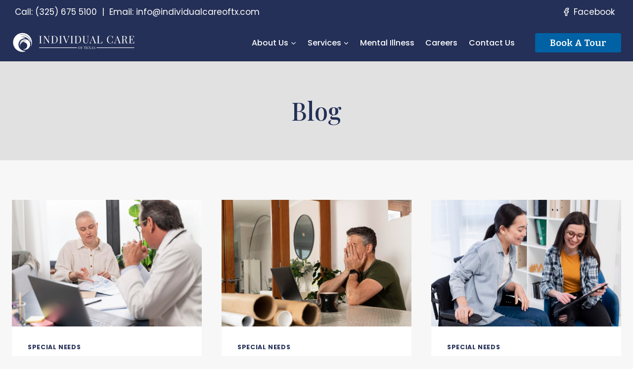

--- FILE ---
content_type: text/html; charset=UTF-8
request_url: https://individualcareoftx.com/blog/
body_size: 25413
content:
<!doctype html>
<html lang="en-US" prefix="og: https://ogp.me/ns#" class="no-js" itemtype="https://schema.org/Blog" itemscope>
<head>
	<meta charset="UTF-8">
	<meta name="viewport" content="width=device-width, initial-scale=1, minimum-scale=1">
		<style>img:is([sizes="auto" i], [sizes^="auto," i]) { contain-intrinsic-size: 3000px 1500px }</style>
	
<!-- Search Engine Optimization by Rank Math - https://rankmath.com/ -->
<title>Blog - Individual Care of Texas</title>
<meta name="robots" content="follow, index, max-snippet:-1, max-video-preview:-1, max-image-preview:large"/>
<link rel="canonical" href="https://individualcareoftx.com/blog/" />
<link rel="next" href="https://individualcareoftx.com/blog/page/2/" />
<meta property="og:locale" content="en_US" />
<meta property="og:type" content="website" />
<meta property="og:title" content="Blog - Individual Care of Texas" />
<meta property="og:description" content="As we reach our 40s and beyond, life can bring both stability and new challenges. Many adults in this stage of life are balancing demanding careers, family responsibilities, aging parents, and personal health concerns. While much attention is often placed..." />
<meta property="og:url" content="https://individualcareoftx.com/blog/" />
<meta property="og:site_name" content="Individual Care of Texas" />
<meta property="og:image" content="https://individualcareoftx.com/wp-content/uploads/2023/03/social-share-image-.jpg" />
<meta property="og:image:secure_url" content="https://individualcareoftx.com/wp-content/uploads/2023/03/social-share-image-.jpg" />
<meta property="og:image:width" content="1200" />
<meta property="og:image:height" content="630" />
<meta property="og:image:alt" content="individual care of texas and highland assited living" />
<meta property="og:image:type" content="image/jpeg" />
<meta name="twitter:card" content="summary_large_image" />
<meta name="twitter:title" content="Blog - Individual Care of Texas" />
<meta name="twitter:description" content="As we reach our 40s and beyond, life can bring both stability and new challenges. Many adults in this stage of life are balancing demanding careers, family responsibilities, aging parents, and personal health concerns. While much attention is often placed..." />
<meta name="twitter:image" content="https://individualcareoftx.com/wp-content/uploads/2023/03/social-share-image-.jpg" />
<script type="application/ld+json" class="rank-math-schema">{"@context":"https://schema.org","@graph":[{"@type":"Place","@id":"https://individualcareoftx.com/#place","address":{"@type":"PostalAddress","streetAddress":"2310 South 7th","addressLocality":"Abilene","addressRegion":"TX","postalCode":"79604","addressCountry":"United States"}},{"@type":"Organization","@id":"https://individualcareoftx.com/#organization","name":"Sami Yarbrough","url":"https://individualcareoftx.com","email":"info@individualcareoftx.com","address":{"@type":"PostalAddress","streetAddress":"2310 South 7th","addressLocality":"Abilene","addressRegion":"TX","postalCode":"79604","addressCountry":"United States"},"logo":{"@type":"ImageObject","@id":"https://individualcareoftx.com/#logo","url":"https://individualcareoftx.com/wp-content/uploads/2023/03/21676-horizontal-logo-main-logo.png","contentUrl":"https://individualcareoftx.com/wp-content/uploads/2023/03/21676-horizontal-logo-main-logo.png","caption":"Individual Care of Texas","inLanguage":"en-US","width":"1080","height":"222"},"contactPoint":[{"@type":"ContactPoint","telephone":"+1-325-675-5100","contactType":"customer support"}],"location":{"@id":"https://individualcareoftx.com/#place"}},{"@type":"WebSite","@id":"https://individualcareoftx.com/#website","url":"https://individualcareoftx.com","name":"Individual Care of Texas","publisher":{"@id":"https://individualcareoftx.com/#organization"},"inLanguage":"en-US"},{"@type":"CollectionPage","@id":"https://individualcareoftx.com/blog/#webpage","url":"https://individualcareoftx.com/blog/","name":"Blog - Individual Care of Texas","isPartOf":{"@id":"https://individualcareoftx.com/#website"},"inLanguage":"en-US"}]}</script>
<!-- /Rank Math WordPress SEO plugin -->

<link rel="alternate" type="application/rss+xml" title="Individual Care of Texas &raquo; Feed" href="https://individualcareoftx.com/feed/" />
<link rel="alternate" type="text/calendar" title="Individual Care of Texas &raquo; iCal Feed" href="https://individualcareoftx.com/events/?ical=1" />
			<script>document.documentElement.classList.remove( 'no-js' );</script>
			<script>
window._wpemojiSettings = {"baseUrl":"https:\/\/s.w.org\/images\/core\/emoji\/16.0.1\/72x72\/","ext":".png","svgUrl":"https:\/\/s.w.org\/images\/core\/emoji\/16.0.1\/svg\/","svgExt":".svg","source":{"wpemoji":"https:\/\/individualcareoftx.com\/wp-includes\/js\/wp-emoji.js?ver=191e21fbd9c3e26f1cceded885fd4ea7","twemoji":"https:\/\/individualcareoftx.com\/wp-includes\/js\/twemoji.js?ver=191e21fbd9c3e26f1cceded885fd4ea7"}};
/**
 * @output wp-includes/js/wp-emoji-loader.js
 */

/**
 * Emoji Settings as exported in PHP via _print_emoji_detection_script().
 * @typedef WPEmojiSettings
 * @type {object}
 * @property {?object} source
 * @property {?string} source.concatemoji
 * @property {?string} source.twemoji
 * @property {?string} source.wpemoji
 * @property {?boolean} DOMReady
 * @property {?Function} readyCallback
 */

/**
 * Support tests.
 * @typedef SupportTests
 * @type {object}
 * @property {?boolean} flag
 * @property {?boolean} emoji
 */

/**
 * IIFE to detect emoji support and load Twemoji if needed.
 *
 * @param {Window} window
 * @param {Document} document
 * @param {WPEmojiSettings} settings
 */
( function wpEmojiLoader( window, document, settings ) {
	if ( typeof Promise === 'undefined' ) {
		return;
	}

	var sessionStorageKey = 'wpEmojiSettingsSupports';
	var tests = [ 'flag', 'emoji' ];

	/**
	 * Checks whether the browser supports offloading to a Worker.
	 *
	 * @since 6.3.0
	 *
	 * @private
	 *
	 * @returns {boolean}
	 */
	function supportsWorkerOffloading() {
		return (
			typeof Worker !== 'undefined' &&
			typeof OffscreenCanvas !== 'undefined' &&
			typeof URL !== 'undefined' &&
			URL.createObjectURL &&
			typeof Blob !== 'undefined'
		);
	}

	/**
	 * @typedef SessionSupportTests
	 * @type {object}
	 * @property {number} timestamp
	 * @property {SupportTests} supportTests
	 */

	/**
	 * Get support tests from session.
	 *
	 * @since 6.3.0
	 *
	 * @private
	 *
	 * @returns {?SupportTests} Support tests, or null if not set or older than 1 week.
	 */
	function getSessionSupportTests() {
		try {
			/** @type {SessionSupportTests} */
			var item = JSON.parse(
				sessionStorage.getItem( sessionStorageKey )
			);
			if (
				typeof item === 'object' &&
				typeof item.timestamp === 'number' &&
				new Date().valueOf() < item.timestamp + 604800 && // Note: Number is a week in seconds.
				typeof item.supportTests === 'object'
			) {
				return item.supportTests;
			}
		} catch ( e ) {}
		return null;
	}

	/**
	 * Persist the supports in session storage.
	 *
	 * @since 6.3.0
	 *
	 * @private
	 *
	 * @param {SupportTests} supportTests Support tests.
	 */
	function setSessionSupportTests( supportTests ) {
		try {
			/** @type {SessionSupportTests} */
			var item = {
				supportTests: supportTests,
				timestamp: new Date().valueOf()
			};

			sessionStorage.setItem(
				sessionStorageKey,
				JSON.stringify( item )
			);
		} catch ( e ) {}
	}

	/**
	 * Checks if two sets of Emoji characters render the same visually.
	 *
	 * This is used to determine if the browser is rendering an emoji with multiple data points
	 * correctly. set1 is the emoji in the correct form, using a zero-width joiner. set2 is the emoji
	 * in the incorrect form, using a zero-width space. If the two sets render the same, then the browser
	 * does not support the emoji correctly.
	 *
	 * This function may be serialized to run in a Worker. Therefore, it cannot refer to variables from the containing
	 * scope. Everything must be passed by parameters.
	 *
	 * @since 4.9.0
	 *
	 * @private
	 *
	 * @param {CanvasRenderingContext2D} context 2D Context.
	 * @param {string} set1 Set of Emoji to test.
	 * @param {string} set2 Set of Emoji to test.
	 *
	 * @return {boolean} True if the two sets render the same.
	 */
	function emojiSetsRenderIdentically( context, set1, set2 ) {
		// Cleanup from previous test.
		context.clearRect( 0, 0, context.canvas.width, context.canvas.height );
		context.fillText( set1, 0, 0 );
		var rendered1 = new Uint32Array(
			context.getImageData(
				0,
				0,
				context.canvas.width,
				context.canvas.height
			).data
		);

		// Cleanup from previous test.
		context.clearRect( 0, 0, context.canvas.width, context.canvas.height );
		context.fillText( set2, 0, 0 );
		var rendered2 = new Uint32Array(
			context.getImageData(
				0,
				0,
				context.canvas.width,
				context.canvas.height
			).data
		);

		return rendered1.every( function ( rendered2Data, index ) {
			return rendered2Data === rendered2[ index ];
		} );
	}

	/**
	 * Checks if the center point of a single emoji is empty.
	 *
	 * This is used to determine if the browser is rendering an emoji with a single data point
	 * correctly. The center point of an incorrectly rendered emoji will be empty. A correctly
	 * rendered emoji will have a non-zero value at the center point.
	 *
	 * This function may be serialized to run in a Worker. Therefore, it cannot refer to variables from the containing
	 * scope. Everything must be passed by parameters.
	 *
	 * @since 6.8.2
	 *
	 * @private
	 *
	 * @param {CanvasRenderingContext2D} context 2D Context.
	 * @param {string} emoji Emoji to test.
	 *
	 * @return {boolean} True if the center point is empty.
	 */
	function emojiRendersEmptyCenterPoint( context, emoji ) {
		// Cleanup from previous test.
		context.clearRect( 0, 0, context.canvas.width, context.canvas.height );
		context.fillText( emoji, 0, 0 );

		// Test if the center point (16, 16) is empty (0,0,0,0).
		var centerPoint = context.getImageData(16, 16, 1, 1);
		for ( var i = 0; i < centerPoint.data.length; i++ ) {
			if ( centerPoint.data[ i ] !== 0 ) {
				// Stop checking the moment it's known not to be empty.
				return false;
			}
		}

		return true;
	}

	/**
	 * Determines if the browser properly renders Emoji that Twemoji can supplement.
	 *
	 * This function may be serialized to run in a Worker. Therefore, it cannot refer to variables from the containing
	 * scope. Everything must be passed by parameters.
	 *
	 * @since 4.2.0
	 *
	 * @private
	 *
	 * @param {CanvasRenderingContext2D} context 2D Context.
	 * @param {string} type Whether to test for support of "flag" or "emoji".
	 * @param {Function} emojiSetsRenderIdentically Reference to emojiSetsRenderIdentically function, needed due to minification.
	 * @param {Function} emojiRendersEmptyCenterPoint Reference to emojiRendersEmptyCenterPoint function, needed due to minification.
	 *
	 * @return {boolean} True if the browser can render emoji, false if it cannot.
	 */
	function browserSupportsEmoji( context, type, emojiSetsRenderIdentically, emojiRendersEmptyCenterPoint ) {
		var isIdentical;

		switch ( type ) {
			case 'flag':
				/*
				 * Test for Transgender flag compatibility. Added in Unicode 13.
				 *
				 * To test for support, we try to render it, and compare the rendering to how it would look if
				 * the browser doesn't render it correctly (white flag emoji + transgender symbol).
				 */
				isIdentical = emojiSetsRenderIdentically(
					context,
					'\uD83C\uDFF3\uFE0F\u200D\u26A7\uFE0F', // as a zero-width joiner sequence
					'\uD83C\uDFF3\uFE0F\u200B\u26A7\uFE0F' // separated by a zero-width space
				);

				if ( isIdentical ) {
					return false;
				}

				/*
				 * Test for Sark flag compatibility. This is the least supported of the letter locale flags,
				 * so gives us an easy test for full support.
				 *
				 * To test for support, we try to render it, and compare the rendering to how it would look if
				 * the browser doesn't render it correctly ([C] + [Q]).
				 */
				isIdentical = emojiSetsRenderIdentically(
					context,
					'\uD83C\uDDE8\uD83C\uDDF6', // as the sequence of two code points
					'\uD83C\uDDE8\u200B\uD83C\uDDF6' // as the two code points separated by a zero-width space
				);

				if ( isIdentical ) {
					return false;
				}

				/*
				 * Test for English flag compatibility. England is a country in the United Kingdom, it
				 * does not have a two letter locale code but rather a five letter sub-division code.
				 *
				 * To test for support, we try to render it, and compare the rendering to how it would look if
				 * the browser doesn't render it correctly (black flag emoji + [G] + [B] + [E] + [N] + [G]).
				 */
				isIdentical = emojiSetsRenderIdentically(
					context,
					// as the flag sequence
					'\uD83C\uDFF4\uDB40\uDC67\uDB40\uDC62\uDB40\uDC65\uDB40\uDC6E\uDB40\uDC67\uDB40\uDC7F',
					// with each code point separated by a zero-width space
					'\uD83C\uDFF4\u200B\uDB40\uDC67\u200B\uDB40\uDC62\u200B\uDB40\uDC65\u200B\uDB40\uDC6E\u200B\uDB40\uDC67\u200B\uDB40\uDC7F'
				);

				return ! isIdentical;
			case 'emoji':
				/*
				 * Does Emoji 16.0 cause the browser to go splat?
				 *
				 * To test for Emoji 16.0 support, try to render a new emoji: Splatter.
				 *
				 * The splatter emoji is a single code point emoji. Testing for browser support
				 * required testing the center point of the emoji to see if it is empty.
				 *
				 * 0xD83E 0xDEDF (\uD83E\uDEDF) == 🫟 Splatter.
				 *
				 * When updating this test, please ensure that the emoji is either a single code point
				 * or switch to using the emojiSetsRenderIdentically function and testing with a zero-width
				 * joiner vs a zero-width space.
				 */
				var notSupported = emojiRendersEmptyCenterPoint( context, '\uD83E\uDEDF' );
				return ! notSupported;
		}

		return false;
	}

	/**
	 * Checks emoji support tests.
	 *
	 * This function may be serialized to run in a Worker. Therefore, it cannot refer to variables from the containing
	 * scope. Everything must be passed by parameters.
	 *
	 * @since 6.3.0
	 *
	 * @private
	 *
	 * @param {string[]} tests Tests.
	 * @param {Function} browserSupportsEmoji Reference to browserSupportsEmoji function, needed due to minification.
	 * @param {Function} emojiSetsRenderIdentically Reference to emojiSetsRenderIdentically function, needed due to minification.
	 * @param {Function} emojiRendersEmptyCenterPoint Reference to emojiRendersEmptyCenterPoint function, needed due to minification.
	 *
	 * @return {SupportTests} Support tests.
	 */
	function testEmojiSupports( tests, browserSupportsEmoji, emojiSetsRenderIdentically, emojiRendersEmptyCenterPoint ) {
		var canvas;
		if (
			typeof WorkerGlobalScope !== 'undefined' &&
			self instanceof WorkerGlobalScope
		) {
			canvas = new OffscreenCanvas( 300, 150 ); // Dimensions are default for HTMLCanvasElement.
		} else {
			canvas = document.createElement( 'canvas' );
		}

		var context = canvas.getContext( '2d', { willReadFrequently: true } );

		/*
		 * Chrome on OS X added native emoji rendering in M41. Unfortunately,
		 * it doesn't work when the font is bolder than 500 weight. So, we
		 * check for bold rendering support to avoid invisible emoji in Chrome.
		 */
		context.textBaseline = 'top';
		context.font = '600 32px Arial';

		var supports = {};
		tests.forEach( function ( test ) {
			supports[ test ] = browserSupportsEmoji( context, test, emojiSetsRenderIdentically, emojiRendersEmptyCenterPoint );
		} );
		return supports;
	}

	/**
	 * Adds a script to the head of the document.
	 *
	 * @ignore
	 *
	 * @since 4.2.0
	 *
	 * @param {string} src The url where the script is located.
	 *
	 * @return {void}
	 */
	function addScript( src ) {
		var script = document.createElement( 'script' );
		script.src = src;
		script.defer = true;
		document.head.appendChild( script );
	}

	settings.supports = {
		everything: true,
		everythingExceptFlag: true
	};

	// Create a promise for DOMContentLoaded since the worker logic may finish after the event has fired.
	var domReadyPromise = new Promise( function ( resolve ) {
		document.addEventListener( 'DOMContentLoaded', resolve, {
			once: true
		} );
	} );

	// Obtain the emoji support from the browser, asynchronously when possible.
	new Promise( function ( resolve ) {
		var supportTests = getSessionSupportTests();
		if ( supportTests ) {
			resolve( supportTests );
			return;
		}

		if ( supportsWorkerOffloading() ) {
			try {
				// Note that the functions are being passed as arguments due to minification.
				var workerScript =
					'postMessage(' +
					testEmojiSupports.toString() +
					'(' +
					[
						JSON.stringify( tests ),
						browserSupportsEmoji.toString(),
						emojiSetsRenderIdentically.toString(),
						emojiRendersEmptyCenterPoint.toString()
					].join( ',' ) +
					'));';
				var blob = new Blob( [ workerScript ], {
					type: 'text/javascript'
				} );
				var worker = new Worker( URL.createObjectURL( blob ), { name: 'wpTestEmojiSupports' } );
				worker.onmessage = function ( event ) {
					supportTests = event.data;
					setSessionSupportTests( supportTests );
					worker.terminate();
					resolve( supportTests );
				};
				return;
			} catch ( e ) {}
		}

		supportTests = testEmojiSupports( tests, browserSupportsEmoji, emojiSetsRenderIdentically, emojiRendersEmptyCenterPoint );
		setSessionSupportTests( supportTests );
		resolve( supportTests );
	} )
		// Once the browser emoji support has been obtained from the session, finalize the settings.
		.then( function ( supportTests ) {
			/*
			 * Tests the browser support for flag emojis and other emojis, and adjusts the
			 * support settings accordingly.
			 */
			for ( var test in supportTests ) {
				settings.supports[ test ] = supportTests[ test ];

				settings.supports.everything =
					settings.supports.everything && settings.supports[ test ];

				if ( 'flag' !== test ) {
					settings.supports.everythingExceptFlag =
						settings.supports.everythingExceptFlag &&
						settings.supports[ test ];
				}
			}

			settings.supports.everythingExceptFlag =
				settings.supports.everythingExceptFlag &&
				! settings.supports.flag;

			// Sets DOMReady to false and assigns a ready function to settings.
			settings.DOMReady = false;
			settings.readyCallback = function () {
				settings.DOMReady = true;
			};
		} )
		.then( function () {
			return domReadyPromise;
		} )
		.then( function () {
			// When the browser can not render everything we need to load a polyfill.
			if ( ! settings.supports.everything ) {
				settings.readyCallback();

				var src = settings.source || {};

				if ( src.concatemoji ) {
					addScript( src.concatemoji );
				} else if ( src.wpemoji && src.twemoji ) {
					addScript( src.twemoji );
					addScript( src.wpemoji );
				}
			}
		} );
} )( window, document, window._wpemojiSettings );
</script>
<link rel='stylesheet' id='kadence-blocks-rowlayout-css' href='https://individualcareoftx.com/wp-content/plugins/kadence-blocks/dist/style-blocks-rowlayout.css?ver=3.5.26' media='all' />
<link rel='stylesheet' id='kadence-blocks-column-css' href='https://individualcareoftx.com/wp-content/plugins/kadence-blocks/dist/style-blocks-column.css?ver=3.5.26' media='all' />
<style id='kadence-blocks-advancedheading-inline-css'>
.wp-block-kadence-advancedheading mark{background:transparent;border-style:solid;border-width:0}.wp-block-kadence-advancedheading mark.kt-highlight{color:#f76a0c;}.kb-adv-heading-icon{display: inline-flex;justify-content: center;align-items: center;} .is-layout-constrained > .kb-advanced-heading-link {display: block;}.single-content .kadence-advanced-heading-wrapper h1, .single-content .kadence-advanced-heading-wrapper h2, .single-content .kadence-advanced-heading-wrapper h3, .single-content .kadence-advanced-heading-wrapper h4, .single-content .kadence-advanced-heading-wrapper h5, .single-content .kadence-advanced-heading-wrapper h6 {margin: 1.5em 0 .5em;}.single-content .kadence-advanced-heading-wrapper+* { margin-top:0;}.kb-screen-reader-text{position:absolute;width:1px;height:1px;padding:0;margin:-1px;overflow:hidden;clip:rect(0,0,0,0);}
</style>
<link rel='stylesheet' id='kadence-blocks-advancedbtn-css' href='https://individualcareoftx.com/wp-content/plugins/kadence-blocks/dist/style-blocks-advancedbtn.css?ver=3.5.26' media='all' />
<link rel='stylesheet' id='tribe-events-pro-mini-calendar-block-styles-css' href='https://individualcareoftx.com/wp-content/plugins/events-calendar-pro/build/css/tribe-events-pro-mini-calendar-block.css?ver=7.7.9' media='all' />
<style id='wp-emoji-styles-inline-css'>

	img.wp-smiley, img.emoji {
		display: inline !important;
		border: none !important;
		box-shadow: none !important;
		height: 1em !important;
		width: 1em !important;
		margin: 0 0.07em !important;
		vertical-align: -0.1em !important;
		background: none !important;
		padding: 0 !important;
	}
</style>
<link rel='stylesheet' id='wp-block-library-css' href='https://individualcareoftx.com/wp-includes/css/dist/block-library/style.css?ver=191e21fbd9c3e26f1cceded885fd4ea7' media='all' />
<style id='classic-theme-styles-inline-css'>
/**
 * These rules are needed for backwards compatibility.
 * They should match the button element rules in the base theme.json file.
 */
.wp-block-button__link {
	color: #ffffff;
	background-color: #32373c;
	border-radius: 9999px; /* 100% causes an oval, but any explicit but really high value retains the pill shape. */

	/* This needs a low specificity so it won't override the rules from the button element if defined in theme.json. */
	box-shadow: none;
	text-decoration: none;

	/* The extra 2px are added to size solids the same as the outline versions.*/
	padding: calc(0.667em + 2px) calc(1.333em + 2px);

	font-size: 1.125em;
}

.wp-block-file__button {
	background: #32373c;
	color: #ffffff;
	text-decoration: none;
}

</style>
<style id='global-styles-inline-css'>
:root{--wp--preset--aspect-ratio--square: 1;--wp--preset--aspect-ratio--4-3: 4/3;--wp--preset--aspect-ratio--3-4: 3/4;--wp--preset--aspect-ratio--3-2: 3/2;--wp--preset--aspect-ratio--2-3: 2/3;--wp--preset--aspect-ratio--16-9: 16/9;--wp--preset--aspect-ratio--9-16: 9/16;--wp--preset--color--black: #000000;--wp--preset--color--cyan-bluish-gray: #abb8c3;--wp--preset--color--white: #ffffff;--wp--preset--color--pale-pink: #f78da7;--wp--preset--color--vivid-red: #cf2e2e;--wp--preset--color--luminous-vivid-orange: #ff6900;--wp--preset--color--luminous-vivid-amber: #fcb900;--wp--preset--color--light-green-cyan: #7bdcb5;--wp--preset--color--vivid-green-cyan: #00d084;--wp--preset--color--pale-cyan-blue: #8ed1fc;--wp--preset--color--vivid-cyan-blue: #0693e3;--wp--preset--color--vivid-purple: #9b51e0;--wp--preset--color--theme-palette-1: var(--global-palette1);--wp--preset--color--theme-palette-2: var(--global-palette2);--wp--preset--color--theme-palette-3: var(--global-palette3);--wp--preset--color--theme-palette-4: var(--global-palette4);--wp--preset--color--theme-palette-5: var(--global-palette5);--wp--preset--color--theme-palette-6: var(--global-palette6);--wp--preset--color--theme-palette-7: var(--global-palette7);--wp--preset--color--theme-palette-8: var(--global-palette8);--wp--preset--color--theme-palette-9: var(--global-palette9);--wp--preset--gradient--vivid-cyan-blue-to-vivid-purple: linear-gradient(135deg,rgba(6,147,227,1) 0%,rgb(155,81,224) 100%);--wp--preset--gradient--light-green-cyan-to-vivid-green-cyan: linear-gradient(135deg,rgb(122,220,180) 0%,rgb(0,208,130) 100%);--wp--preset--gradient--luminous-vivid-amber-to-luminous-vivid-orange: linear-gradient(135deg,rgba(252,185,0,1) 0%,rgba(255,105,0,1) 100%);--wp--preset--gradient--luminous-vivid-orange-to-vivid-red: linear-gradient(135deg,rgba(255,105,0,1) 0%,rgb(207,46,46) 100%);--wp--preset--gradient--very-light-gray-to-cyan-bluish-gray: linear-gradient(135deg,rgb(238,238,238) 0%,rgb(169,184,195) 100%);--wp--preset--gradient--cool-to-warm-spectrum: linear-gradient(135deg,rgb(74,234,220) 0%,rgb(151,120,209) 20%,rgb(207,42,186) 40%,rgb(238,44,130) 60%,rgb(251,105,98) 80%,rgb(254,248,76) 100%);--wp--preset--gradient--blush-light-purple: linear-gradient(135deg,rgb(255,206,236) 0%,rgb(152,150,240) 100%);--wp--preset--gradient--blush-bordeaux: linear-gradient(135deg,rgb(254,205,165) 0%,rgb(254,45,45) 50%,rgb(107,0,62) 100%);--wp--preset--gradient--luminous-dusk: linear-gradient(135deg,rgb(255,203,112) 0%,rgb(199,81,192) 50%,rgb(65,88,208) 100%);--wp--preset--gradient--pale-ocean: linear-gradient(135deg,rgb(255,245,203) 0%,rgb(182,227,212) 50%,rgb(51,167,181) 100%);--wp--preset--gradient--electric-grass: linear-gradient(135deg,rgb(202,248,128) 0%,rgb(113,206,126) 100%);--wp--preset--gradient--midnight: linear-gradient(135deg,rgb(2,3,129) 0%,rgb(40,116,252) 100%);--wp--preset--font-size--small: var(--global-font-size-small);--wp--preset--font-size--medium: var(--global-font-size-medium);--wp--preset--font-size--large: var(--global-font-size-large);--wp--preset--font-size--x-large: 42px;--wp--preset--font-size--larger: var(--global-font-size-larger);--wp--preset--font-size--xxlarge: var(--global-font-size-xxlarge);--wp--preset--spacing--20: 0.44rem;--wp--preset--spacing--30: 0.67rem;--wp--preset--spacing--40: 1rem;--wp--preset--spacing--50: 1.5rem;--wp--preset--spacing--60: 2.25rem;--wp--preset--spacing--70: 3.38rem;--wp--preset--spacing--80: 5.06rem;--wp--preset--shadow--natural: 6px 6px 9px rgba(0, 0, 0, 0.2);--wp--preset--shadow--deep: 12px 12px 50px rgba(0, 0, 0, 0.4);--wp--preset--shadow--sharp: 6px 6px 0px rgba(0, 0, 0, 0.2);--wp--preset--shadow--outlined: 6px 6px 0px -3px rgba(255, 255, 255, 1), 6px 6px rgba(0, 0, 0, 1);--wp--preset--shadow--crisp: 6px 6px 0px rgba(0, 0, 0, 1);}:where(.is-layout-flex){gap: 0.5em;}:where(.is-layout-grid){gap: 0.5em;}body .is-layout-flex{display: flex;}.is-layout-flex{flex-wrap: wrap;align-items: center;}.is-layout-flex > :is(*, div){margin: 0;}body .is-layout-grid{display: grid;}.is-layout-grid > :is(*, div){margin: 0;}:where(.wp-block-columns.is-layout-flex){gap: 2em;}:where(.wp-block-columns.is-layout-grid){gap: 2em;}:where(.wp-block-post-template.is-layout-flex){gap: 1.25em;}:where(.wp-block-post-template.is-layout-grid){gap: 1.25em;}.has-black-color{color: var(--wp--preset--color--black) !important;}.has-cyan-bluish-gray-color{color: var(--wp--preset--color--cyan-bluish-gray) !important;}.has-white-color{color: var(--wp--preset--color--white) !important;}.has-pale-pink-color{color: var(--wp--preset--color--pale-pink) !important;}.has-vivid-red-color{color: var(--wp--preset--color--vivid-red) !important;}.has-luminous-vivid-orange-color{color: var(--wp--preset--color--luminous-vivid-orange) !important;}.has-luminous-vivid-amber-color{color: var(--wp--preset--color--luminous-vivid-amber) !important;}.has-light-green-cyan-color{color: var(--wp--preset--color--light-green-cyan) !important;}.has-vivid-green-cyan-color{color: var(--wp--preset--color--vivid-green-cyan) !important;}.has-pale-cyan-blue-color{color: var(--wp--preset--color--pale-cyan-blue) !important;}.has-vivid-cyan-blue-color{color: var(--wp--preset--color--vivid-cyan-blue) !important;}.has-vivid-purple-color{color: var(--wp--preset--color--vivid-purple) !important;}.has-black-background-color{background-color: var(--wp--preset--color--black) !important;}.has-cyan-bluish-gray-background-color{background-color: var(--wp--preset--color--cyan-bluish-gray) !important;}.has-white-background-color{background-color: var(--wp--preset--color--white) !important;}.has-pale-pink-background-color{background-color: var(--wp--preset--color--pale-pink) !important;}.has-vivid-red-background-color{background-color: var(--wp--preset--color--vivid-red) !important;}.has-luminous-vivid-orange-background-color{background-color: var(--wp--preset--color--luminous-vivid-orange) !important;}.has-luminous-vivid-amber-background-color{background-color: var(--wp--preset--color--luminous-vivid-amber) !important;}.has-light-green-cyan-background-color{background-color: var(--wp--preset--color--light-green-cyan) !important;}.has-vivid-green-cyan-background-color{background-color: var(--wp--preset--color--vivid-green-cyan) !important;}.has-pale-cyan-blue-background-color{background-color: var(--wp--preset--color--pale-cyan-blue) !important;}.has-vivid-cyan-blue-background-color{background-color: var(--wp--preset--color--vivid-cyan-blue) !important;}.has-vivid-purple-background-color{background-color: var(--wp--preset--color--vivid-purple) !important;}.has-black-border-color{border-color: var(--wp--preset--color--black) !important;}.has-cyan-bluish-gray-border-color{border-color: var(--wp--preset--color--cyan-bluish-gray) !important;}.has-white-border-color{border-color: var(--wp--preset--color--white) !important;}.has-pale-pink-border-color{border-color: var(--wp--preset--color--pale-pink) !important;}.has-vivid-red-border-color{border-color: var(--wp--preset--color--vivid-red) !important;}.has-luminous-vivid-orange-border-color{border-color: var(--wp--preset--color--luminous-vivid-orange) !important;}.has-luminous-vivid-amber-border-color{border-color: var(--wp--preset--color--luminous-vivid-amber) !important;}.has-light-green-cyan-border-color{border-color: var(--wp--preset--color--light-green-cyan) !important;}.has-vivid-green-cyan-border-color{border-color: var(--wp--preset--color--vivid-green-cyan) !important;}.has-pale-cyan-blue-border-color{border-color: var(--wp--preset--color--pale-cyan-blue) !important;}.has-vivid-cyan-blue-border-color{border-color: var(--wp--preset--color--vivid-cyan-blue) !important;}.has-vivid-purple-border-color{border-color: var(--wp--preset--color--vivid-purple) !important;}.has-vivid-cyan-blue-to-vivid-purple-gradient-background{background: var(--wp--preset--gradient--vivid-cyan-blue-to-vivid-purple) !important;}.has-light-green-cyan-to-vivid-green-cyan-gradient-background{background: var(--wp--preset--gradient--light-green-cyan-to-vivid-green-cyan) !important;}.has-luminous-vivid-amber-to-luminous-vivid-orange-gradient-background{background: var(--wp--preset--gradient--luminous-vivid-amber-to-luminous-vivid-orange) !important;}.has-luminous-vivid-orange-to-vivid-red-gradient-background{background: var(--wp--preset--gradient--luminous-vivid-orange-to-vivid-red) !important;}.has-very-light-gray-to-cyan-bluish-gray-gradient-background{background: var(--wp--preset--gradient--very-light-gray-to-cyan-bluish-gray) !important;}.has-cool-to-warm-spectrum-gradient-background{background: var(--wp--preset--gradient--cool-to-warm-spectrum) !important;}.has-blush-light-purple-gradient-background{background: var(--wp--preset--gradient--blush-light-purple) !important;}.has-blush-bordeaux-gradient-background{background: var(--wp--preset--gradient--blush-bordeaux) !important;}.has-luminous-dusk-gradient-background{background: var(--wp--preset--gradient--luminous-dusk) !important;}.has-pale-ocean-gradient-background{background: var(--wp--preset--gradient--pale-ocean) !important;}.has-electric-grass-gradient-background{background: var(--wp--preset--gradient--electric-grass) !important;}.has-midnight-gradient-background{background: var(--wp--preset--gradient--midnight) !important;}.has-small-font-size{font-size: var(--wp--preset--font-size--small) !important;}.has-medium-font-size{font-size: var(--wp--preset--font-size--medium) !important;}.has-large-font-size{font-size: var(--wp--preset--font-size--large) !important;}.has-x-large-font-size{font-size: var(--wp--preset--font-size--x-large) !important;}
:where(.wp-block-post-template.is-layout-flex){gap: 1.25em;}:where(.wp-block-post-template.is-layout-grid){gap: 1.25em;}
:where(.wp-block-columns.is-layout-flex){gap: 2em;}:where(.wp-block-columns.is-layout-grid){gap: 2em;}
:root :where(.wp-block-pullquote){font-size: 1.5em;line-height: 1.6;}
</style>
<link rel='stylesheet' id='kadence-global-css' href='https://individualcareoftx.com/wp-content/themes/kadence/assets/css/global.min.css?ver=1758911135' media='all' />
<style id='kadence-global-inline-css'>
/* Kadence Base CSS */
:root{--global-palette1:#243057;--global-palette2:#0062a5;--global-palette3:#243057;--global-palette4:#000000;--global-palette5:#515151;--global-palette6:#5974a0;--global-palette7:#E1E1E1;--global-palette8:#F7F7F7;--global-palette9:#ffffff;--global-palette9rgb:255, 255, 255;--global-palette-highlight:var(--global-palette1);--global-palette-highlight-alt:var(--global-palette2);--global-palette-highlight-alt2:var(--global-palette9);--global-palette-btn-bg:var(--global-palette1);--global-palette-btn-bg-hover:var(--global-palette2);--global-palette-btn:var(--global-palette9);--global-palette-btn-hover:var(--global-palette9);--global-body-font-family:Poppins, sans-serif;--global-heading-font-family:'Playfair Display', serif;--global-primary-nav-font-family:inherit;--global-fallback-font:sans-serif;--global-display-fallback-font:sans-serif;--global-content-width:1290px;--global-content-wide-width:calc(1290px + 230px);--global-content-narrow-width:842px;--global-content-edge-padding:1.5rem;--global-content-boxed-padding:2rem;--global-calc-content-width:calc(1290px - var(--global-content-edge-padding) - var(--global-content-edge-padding) );--wp--style--global--content-size:var(--global-calc-content-width);}.wp-site-blocks{--global-vw:calc( 100vw - ( 0.5 * var(--scrollbar-offset)));}body{background:var(--global-palette8);}body, input, select, optgroup, textarea{font-style:normal;font-weight:normal;font-size:18px;line-height:1.6;font-family:var(--global-body-font-family);color:var(--global-palette4);}.content-bg, body.content-style-unboxed .site{background:var(--global-palette9);}h1,h2,h3,h4,h5,h6{font-family:var(--global-heading-font-family);}h1{font-style:normal;font-weight:normal;font-size:50px;line-height:1.2;text-transform:capitalize;color:var(--global-palette3);}h2{font-style:normal;font-weight:normal;font-size:36px;line-height:1.2;text-transform:capitalize;color:var(--global-palette3);}h3{font-style:normal;font-weight:normal;font-size:28px;line-height:1.2;text-transform:capitalize;color:var(--global-palette3);}h4{font-style:normal;font-weight:normal;font-size:24px;line-height:1.2;text-transform:capitalize;color:var(--global-palette3);}h5{font-style:normal;font-weight:normal;font-size:22px;line-height:1.2;text-transform:capitalize;color:var(--global-palette3);}h6{font-style:normal;font-weight:500;font-size:20px;line-height:1.2;letter-spacing:0em;font-family:'Hind Siliguri', sans-serif;text-transform:capitalize;color:var(--global-palette1);}@media all and (max-width: 767px){h2{font-size:30px;}}.entry-hero .kadence-breadcrumbs{max-width:1290px;}.site-container, .site-header-row-layout-contained, .site-footer-row-layout-contained, .entry-hero-layout-contained, .comments-area, .alignfull > .wp-block-cover__inner-container, .alignwide > .wp-block-cover__inner-container{max-width:var(--global-content-width);}.content-width-narrow .content-container.site-container, .content-width-narrow .hero-container.site-container{max-width:var(--global-content-narrow-width);}@media all and (min-width: 1520px){.wp-site-blocks .content-container  .alignwide{margin-left:-115px;margin-right:-115px;width:unset;max-width:unset;}}@media all and (min-width: 1102px){.content-width-narrow .wp-site-blocks .content-container .alignwide{margin-left:-130px;margin-right:-130px;width:unset;max-width:unset;}}.content-style-boxed .wp-site-blocks .entry-content .alignwide{margin-left:calc( -1 * var( --global-content-boxed-padding ) );margin-right:calc( -1 * var( --global-content-boxed-padding ) );}.content-area{margin-top:5rem;margin-bottom:5rem;}@media all and (max-width: 1024px){.content-area{margin-top:3rem;margin-bottom:3rem;}}@media all and (max-width: 767px){.content-area{margin-top:2rem;margin-bottom:2rem;}}@media all and (max-width: 1024px){:root{--global-content-boxed-padding:2rem;}}@media all and (max-width: 767px){:root{--global-content-boxed-padding:1.5rem;}}.entry-content-wrap{padding:2rem;}@media all and (max-width: 1024px){.entry-content-wrap{padding:2rem;}}@media all and (max-width: 767px){.entry-content-wrap{padding:1.5rem;}}.entry.single-entry{box-shadow:0px 15px 15px -10px rgba(0,0,0,0.05);}.entry.loop-entry{box-shadow:0px 15px 15px -10px rgba(0,0,0,0.05);}.loop-entry .entry-content-wrap{padding:2rem;}@media all and (max-width: 1024px){.loop-entry .entry-content-wrap{padding:2rem;}}@media all and (max-width: 767px){.loop-entry .entry-content-wrap{padding:1.5rem;}}button, .button, .wp-block-button__link, input[type="button"], input[type="reset"], input[type="submit"], .fl-button, .elementor-button-wrapper .elementor-button, .wc-block-components-checkout-place-order-button, .wc-block-cart__submit{font-style:normal;font-weight:600;font-size:19px;font-family:Bitter, serif;text-transform:capitalize;border-radius:4px;padding:15px 35px 15px 35px;box-shadow:0px 0px 0px -7px rgba(0,0,0,0);}.wp-block-button.is-style-outline .wp-block-button__link{padding:15px 35px 15px 35px;}button:hover, button:focus, button:active, .button:hover, .button:focus, .button:active, .wp-block-button__link:hover, .wp-block-button__link:focus, .wp-block-button__link:active, input[type="button"]:hover, input[type="button"]:focus, input[type="button"]:active, input[type="reset"]:hover, input[type="reset"]:focus, input[type="reset"]:active, input[type="submit"]:hover, input[type="submit"]:focus, input[type="submit"]:active, .elementor-button-wrapper .elementor-button:hover, .elementor-button-wrapper .elementor-button:focus, .elementor-button-wrapper .elementor-button:active, .wc-block-cart__submit:hover{box-shadow:0px 15px 25px -7px rgba(0,0,0,0);}.kb-button.kb-btn-global-outline.kb-btn-global-inherit{padding-top:calc(15px - 2px);padding-right:calc(35px - 2px);padding-bottom:calc(15px - 2px);padding-left:calc(35px - 2px);}@media all and (min-width: 1025px){.transparent-header .entry-hero .entry-hero-container-inner{padding-top:calc(0px + 76px);}}@media all and (max-width: 1024px){.mobile-transparent-header .entry-hero .entry-hero-container-inner{padding-top:76px;}}@media all and (max-width: 767px){.mobile-transparent-header .entry-hero .entry-hero-container-inner{padding-top:76px;}}
/* Kadence Header CSS */
@media all and (max-width: 1024px){.mobile-transparent-header #masthead{position:absolute;left:0px;right:0px;z-index:100;}.kadence-scrollbar-fixer.mobile-transparent-header #masthead{right:var(--scrollbar-offset,0);}.mobile-transparent-header #masthead, .mobile-transparent-header .site-top-header-wrap .site-header-row-container-inner, .mobile-transparent-header .site-main-header-wrap .site-header-row-container-inner, .mobile-transparent-header .site-bottom-header-wrap .site-header-row-container-inner{background:transparent;}.site-header-row-tablet-layout-fullwidth, .site-header-row-tablet-layout-standard{padding:0px;}}@media all and (min-width: 1025px){.transparent-header #masthead{position:absolute;left:0px;right:0px;z-index:100;}.transparent-header.kadence-scrollbar-fixer #masthead{right:var(--scrollbar-offset,0);}.transparent-header #masthead, .transparent-header .site-top-header-wrap .site-header-row-container-inner, .transparent-header .site-main-header-wrap .site-header-row-container-inner, .transparent-header .site-bottom-header-wrap .site-header-row-container-inner{background:transparent;}}.site-branding a.brand img{max-width:250px;}.site-branding a.brand img.svg-logo-image{width:250px;}.site-branding{padding:0px 0px 0px 0px;}#masthead, #masthead .kadence-sticky-header.item-is-fixed:not(.item-at-start):not(.site-header-row-container):not(.site-main-header-wrap), #masthead .kadence-sticky-header.item-is-fixed:not(.item-at-start) > .site-header-row-container-inner{background:#ffffff;}.site-main-header-wrap .site-header-row-container-inner{background:var(--global-palette1);}.site-main-header-inner-wrap{min-height:76px;}.site-top-header-wrap .site-header-row-container-inner{background:var(--global-palette9);}.site-top-header-inner-wrap{min-height:0px;}.site-top-header-wrap .site-header-row-container-inner>.site-container{padding:6px 30px 6px 30px;}.header-navigation[class*="header-navigation-style-underline"] .header-menu-container.primary-menu-container>ul>li>a:after{width:calc( 100% - 1.4em);}.main-navigation .primary-menu-container > ul > li.menu-item > a{padding-left:calc(1.4em / 2);padding-right:calc(1.4em / 2);color:var(--global-palette9);}.main-navigation .primary-menu-container > ul > li.menu-item .dropdown-nav-special-toggle{right:calc(1.4em / 2);}.main-navigation .primary-menu-container > ul li.menu-item > a{font-style:normal;font-weight:500;font-size:16px;letter-spacing:0em;text-transform:capitalize;}.main-navigation .primary-menu-container > ul > li.menu-item > a:hover{color:var(--global-palette9);}.main-navigation .primary-menu-container > ul > li.menu-item.current-menu-item > a{color:var(--global-palette9);}.header-navigation .header-menu-container ul ul.sub-menu, .header-navigation .header-menu-container ul ul.submenu{background:var(--global-palette9);box-shadow:0px 2px 13px 0px rgba(0,0,0,0.1);}.header-navigation .header-menu-container ul ul li.menu-item, .header-menu-container ul.menu > li.kadence-menu-mega-enabled > ul > li.menu-item > a{border-bottom:1px solid #eeeeee;}.header-navigation .header-menu-container ul ul li.menu-item > a{width:200px;padding-top:1em;padding-bottom:1em;color:var(--global-palette3);font-style:normal;font-size:15px;line-height:1.3;}.header-navigation .header-menu-container ul ul li.menu-item > a:hover{color:var(--global-palette9);background:var(--global-palette1);}.header-navigation .header-menu-container ul ul li.menu-item.current-menu-item > a{color:var(--global-palette9);background:var(--global-palette1);}.mobile-toggle-open-container .menu-toggle-open, .mobile-toggle-open-container .menu-toggle-open:focus{color:var(--global-palette9);padding:0.4em 0.6em 0.4em 0.6em;font-size:14px;}.mobile-toggle-open-container .menu-toggle-open.menu-toggle-style-bordered{border:1px solid currentColor;}.mobile-toggle-open-container .menu-toggle-open .menu-toggle-icon{font-size:30px;}.mobile-toggle-open-container .menu-toggle-open:hover, .mobile-toggle-open-container .menu-toggle-open:focus-visible{color:var(--global-palette9);}.mobile-navigation ul li{font-style:normal;font-size:22px;line-height:1.2;}.mobile-navigation ul li a{padding-top:1em;padding-bottom:1em;}.mobile-navigation ul li > a, .mobile-navigation ul li.menu-item-has-children > .drawer-nav-drop-wrap{color:var(--global-palette8);}.mobile-navigation ul li.current-menu-item > a, .mobile-navigation ul li.current-menu-item.menu-item-has-children > .drawer-nav-drop-wrap{color:var(--global-palette-highlight);}.mobile-navigation ul li.menu-item-has-children .drawer-nav-drop-wrap, .mobile-navigation ul li:not(.menu-item-has-children) a{border-bottom:1px solid rgba(255,255,255,0.1);}.mobile-navigation:not(.drawer-navigation-parent-toggle-true) ul li.menu-item-has-children .drawer-nav-drop-wrap button{border-left:1px solid rgba(255,255,255,0.1);}#mobile-drawer .drawer-inner, #mobile-drawer.popup-drawer-layout-fullwidth.popup-drawer-animation-slice .pop-portion-bg, #mobile-drawer.popup-drawer-layout-fullwidth.popup-drawer-animation-slice.pop-animated.show-drawer .drawer-inner{background:var(--global-palette3);}#mobile-drawer .drawer-header .drawer-toggle{padding:0.6em 0.15em 0.6em 0.15em;font-size:24px;}#main-header .header-button{font-style:normal;line-height:1;margin:0px 0px 0px 20px;border-radius:4px 4px 4px 4px;color:var(--global-palette9);background:var(--global-palette2);border:2px none transparent;box-shadow:0px 0px 0px -7px rgba(0,0,0,0);}#main-header .header-button.button-size-custom{padding:10px 30px 10px 30px;}#main-header .header-button:hover{color:var(--global-palette1);background:var(--global-palette9);box-shadow:0px 15px 25px -7px rgba(0,0,0,0);}.header-html{font-style:normal;font-weight:400;font-size:17px;letter-spacing:0px;color:var(--global-palette3);margin:0px 20px 0px 0px;}.header-html a{color:var(--global-palette3);}.header-html a:hover{color:var(--global-palette1);}.header-social-wrap .header-social-inner-wrap{font-size:1em;gap:0.8em;}.header-social-wrap .header-social-inner-wrap .social-button{color:var(--global-palette3);background:var(--global-palette9);border:0px solid currentColor;border-radius:50px;}.header-social-wrap .header-social-inner-wrap .social-button:hover{color:var(--global-palette1);background:var(--global-palette9);}.header-social-wrap .social-button .social-label{font-style:normal;font-size:17px;}
/* Kadence Footer CSS */
#colophon{background:var(--global-palette3);}.site-middle-footer-wrap .site-footer-row-container-inner{font-style:normal;color:var(--global-palette9);border-top:0px none transparent;border-bottom:1px solid #3a4332;}.site-middle-footer-inner-wrap{padding-top:20px;padding-bottom:40px;grid-column-gap:30px;grid-row-gap:30px;}.site-middle-footer-inner-wrap .widget{margin-bottom:30px;}.site-middle-footer-inner-wrap .widget-area .widget-title{font-style:normal;color:var(--global-palette9);}.site-middle-footer-inner-wrap .site-footer-section:not(:last-child):after{right:calc(-30px / 2);}@media all and (max-width: 1024px){.site-middle-footer-inner-wrap{padding-top:0px;padding-bottom:30px;}}.site-top-footer-inner-wrap{padding-top:55px;padding-bottom:10px;grid-column-gap:30px;grid-row-gap:30px;}.site-top-footer-inner-wrap .widget{margin-bottom:30px;}.site-top-footer-inner-wrap .site-footer-section:not(:last-child):after{right:calc(-30px / 2);}@media all and (max-width: 1024px){.site-top-footer-inner-wrap{padding-top:30px;}}.site-bottom-footer-wrap .site-footer-row-container-inner{background:var(--global-palette3);}.site-bottom-footer-inner-wrap{padding-top:10px;padding-bottom:10px;grid-column-gap:30px;}.site-bottom-footer-inner-wrap .widget{margin-bottom:30px;}.site-bottom-footer-inner-wrap .site-footer-section:not(:last-child):after{right:calc(-30px / 2);}#colophon .footer-html{font-style:normal;color:var(--global-palette8);}#colophon .site-footer-row-container .site-footer-row .footer-html a{color:var(--global-palette9);}#colophon .site-footer-row-container .site-footer-row .footer-html a:hover{color:var(--global-palette2);}#colophon .footer-navigation .footer-menu-container > ul > li > a{padding-left:calc(1.4em / 2);padding-right:calc(1.4em / 2);padding-top:calc(0.6em / 2);padding-bottom:calc(0.6em / 2);color:var(--global-palette9);}#colophon .footer-navigation .footer-menu-container > ul li a{font-style:normal;font-weight:500;font-size:20px;letter-spacing:0em;text-transform:capitalize;}#colophon .footer-navigation .footer-menu-container > ul li a:hover{color:var(--global-palette8);}#colophon .footer-navigation .footer-menu-container > ul li.current-menu-item > a{color:var(--global-palette1);}
/* Kadence Events CSS */
:root{--tec-color-background-events:transparent;--tec-color-text-event-date:var(--global-palette3);--tec-color-text-event-title:var(--global-palette3);--tec-color-text-events-title:var(--global-palette3);--tec-color-background-view-selector-list-item-hover:var(--global-palette7);--tec-color-background-secondary:var(--global-palette8);--tec-color-link-primary:var(--global-palette3);--tec-color-icon-active:var(--global-palette3);--tec-color-day-marker-month:var(--global-palette4);--tec-color-border-active-month-grid-hover:var(--global-palette5);--tec-color-accent-primary:var(--global-palette1);--tec-color-border-default:var(--global-gray-400);}
/* Kadence Pro Header CSS */
.header-navigation-dropdown-direction-left ul ul.submenu, .header-navigation-dropdown-direction-left ul ul.sub-menu{right:0px;left:auto;}.rtl .header-navigation-dropdown-direction-right ul ul.submenu, .rtl .header-navigation-dropdown-direction-right ul ul.sub-menu{left:0px;right:auto;}.header-account-button .nav-drop-title-wrap > .kadence-svg-iconset, .header-account-button > .kadence-svg-iconset{font-size:1.2em;}.site-header-item .header-account-button .nav-drop-title-wrap, .site-header-item .header-account-wrap > .header-account-button{display:flex;align-items:center;}.header-account-style-icon_label .header-account-label{padding-left:5px;}.header-account-style-label_icon .header-account-label{padding-right:5px;}.site-header-item .header-account-wrap .header-account-button{text-decoration:none;box-shadow:none;color:inherit;background:transparent;padding:0.6em 0em 0.6em 0em;}.header-mobile-account-wrap .header-account-button .nav-drop-title-wrap > .kadence-svg-iconset, .header-mobile-account-wrap .header-account-button > .kadence-svg-iconset{font-size:1.2em;}.header-mobile-account-wrap .header-account-button .nav-drop-title-wrap, .header-mobile-account-wrap > .header-account-button{display:flex;align-items:center;}.header-mobile-account-wrap.header-account-style-icon_label .header-account-label{padding-left:5px;}.header-mobile-account-wrap.header-account-style-label_icon .header-account-label{padding-right:5px;}.header-mobile-account-wrap .header-account-button{text-decoration:none;box-shadow:none;color:inherit;background:transparent;padding:0.6em 0em 0.6em 0em;}#login-drawer .drawer-inner .drawer-content{display:flex;justify-content:center;align-items:center;position:absolute;top:0px;bottom:0px;left:0px;right:0px;padding:0px;}#loginform p label{display:block;}#login-drawer #loginform{width:100%;}#login-drawer #loginform input{width:100%;}#login-drawer #loginform input[type="checkbox"]{width:auto;}#login-drawer .drawer-inner .drawer-header{position:relative;z-index:100;}#login-drawer .drawer-content_inner.widget_login_form_inner{padding:2em;width:100%;max-width:350px;border-radius:.25rem;background:var(--global-palette9);color:var(--global-palette4);}#login-drawer .lost_password a{color:var(--global-palette6);}#login-drawer .lost_password, #login-drawer .register-field{text-align:center;}#login-drawer .widget_login_form_inner p{margin-top:1.2em;margin-bottom:0em;}#login-drawer .widget_login_form_inner p:first-child{margin-top:0em;}#login-drawer .widget_login_form_inner label{margin-bottom:0.5em;}#login-drawer hr.register-divider{margin:1.2em 0;border-width:1px;}#login-drawer .register-field{font-size:90%;}@media all and (min-width: 1025px){#login-drawer hr.register-divider.hide-desktop{display:none;}#login-drawer p.register-field.hide-desktop{display:none;}}@media all and (max-width: 1024px){#login-drawer hr.register-divider.hide-mobile{display:none;}#login-drawer p.register-field.hide-mobile{display:none;}}@media all and (max-width: 767px){#login-drawer hr.register-divider.hide-mobile{display:none;}#login-drawer p.register-field.hide-mobile{display:none;}}.tertiary-navigation .tertiary-menu-container > ul > li.menu-item > a{padding-left:calc(1.2em / 2);padding-right:calc(1.2em / 2);padding-top:0.6em;padding-bottom:0.6em;color:var(--global-palette5);}.tertiary-navigation .tertiary-menu-container > ul > li.menu-item > a:hover{color:var(--global-palette-highlight);}.tertiary-navigation .tertiary-menu-container > ul > li.menu-item.current-menu-item > a{color:var(--global-palette3);}.header-navigation[class*="header-navigation-style-underline"] .header-menu-container.tertiary-menu-container>ul>li>a:after{width:calc( 100% - 1.2em);}.quaternary-navigation .quaternary-menu-container > ul > li.menu-item > a{padding-left:calc(1.2em / 2);padding-right:calc(1.2em / 2);padding-top:0.6em;padding-bottom:0.6em;color:var(--global-palette5);}.quaternary-navigation .quaternary-menu-container > ul > li.menu-item > a:hover{color:var(--global-palette-highlight);}.quaternary-navigation .quaternary-menu-container > ul > li.menu-item.current-menu-item > a{color:var(--global-palette3);}.header-navigation[class*="header-navigation-style-underline"] .header-menu-container.quaternary-menu-container>ul>li>a:after{width:calc( 100% - 1.2em);}#main-header .header-divider{border-right:1px solid var(--global-palette6);height:50%;}#main-header .header-divider2{border-right:1px solid var(--global-palette6);height:50%;}#main-header .header-divider3{border-right:1px solid var(--global-palette6);height:50%;}#mobile-header .header-mobile-divider, #mobile-drawer .header-mobile-divider{border-right:1px solid var(--global-palette6);height:50%;}#mobile-drawer .header-mobile-divider{border-top:1px solid var(--global-palette6);width:50%;}#mobile-header .header-mobile-divider2{border-right:1px solid var(--global-palette6);height:50%;}#mobile-drawer .header-mobile-divider2{border-top:1px solid var(--global-palette6);width:50%;}.header-item-search-bar form ::-webkit-input-placeholder{color:currentColor;opacity:0.5;}.header-item-search-bar form ::placeholder{color:currentColor;opacity:0.5;}.header-search-bar form{max-width:100%;width:240px;}.header-mobile-search-bar form{max-width:calc(100vw - var(--global-sm-spacing) - var(--global-sm-spacing));width:240px;}.header-widget-lstyle-normal .header-widget-area-inner a:not(.button){text-decoration:underline;}.element-contact-inner-wrap{display:flex;flex-wrap:wrap;align-items:center;margin-top:-0.6em;margin-left:calc(-0.6em / 2);margin-right:calc(-0.6em / 2);}.element-contact-inner-wrap .header-contact-item{display:inline-flex;flex-wrap:wrap;align-items:center;margin-top:0.6em;margin-left:calc(0.6em / 2);margin-right:calc(0.6em / 2);}.element-contact-inner-wrap .header-contact-item .kadence-svg-iconset{font-size:1em;}.header-contact-item img{display:inline-block;}.header-contact-item .contact-label{margin-left:0.3em;}.rtl .header-contact-item .contact-label{margin-right:0.3em;margin-left:0px;}.header-mobile-contact-wrap .element-contact-inner-wrap{display:flex;flex-wrap:wrap;align-items:center;margin-top:-0.6em;margin-left:calc(-0.6em / 2);margin-right:calc(-0.6em / 2);}.header-mobile-contact-wrap .element-contact-inner-wrap .header-contact-item{display:inline-flex;flex-wrap:wrap;align-items:center;margin-top:0.6em;margin-left:calc(0.6em / 2);margin-right:calc(0.6em / 2);}.header-mobile-contact-wrap .element-contact-inner-wrap .header-contact-item .kadence-svg-iconset{font-size:1em;}#main-header .header-button2{border:2px none transparent;box-shadow:0px 0px 0px -7px rgba(0,0,0,0);}#main-header .header-button2:hover{box-shadow:0px 15px 25px -7px rgba(0,0,0,0.1);}.mobile-header-button2-wrap .mobile-header-button-inner-wrap .mobile-header-button2{border:2px none transparent;box-shadow:0px 0px 0px -7px rgba(0,0,0,0);}.mobile-header-button2-wrap .mobile-header-button-inner-wrap .mobile-header-button2:hover{box-shadow:0px 15px 25px -7px rgba(0,0,0,0.1);}#widget-drawer.popup-drawer-layout-fullwidth .drawer-content .header-widget2, #widget-drawer.popup-drawer-layout-sidepanel .drawer-inner{max-width:400px;}#widget-drawer.popup-drawer-layout-fullwidth .drawer-content .header-widget2{margin:0 auto;}.widget-toggle-open{display:flex;align-items:center;background:transparent;box-shadow:none;}.widget-toggle-open:hover, .widget-toggle-open:focus{border-color:currentColor;background:transparent;box-shadow:none;}.widget-toggle-open .widget-toggle-icon{display:flex;}.widget-toggle-open .widget-toggle-label{padding-right:5px;}.rtl .widget-toggle-open .widget-toggle-label{padding-left:5px;padding-right:0px;}.widget-toggle-open .widget-toggle-label:empty, .rtl .widget-toggle-open .widget-toggle-label:empty{padding-right:0px;padding-left:0px;}.widget-toggle-open-container .widget-toggle-open{color:var(--global-palette5);padding:0.4em 0.6em 0.4em 0.6em;font-size:14px;}.widget-toggle-open-container .widget-toggle-open.widget-toggle-style-bordered{border:1px solid currentColor;}.widget-toggle-open-container .widget-toggle-open .widget-toggle-icon{font-size:20px;}.widget-toggle-open-container .widget-toggle-open:hover, .widget-toggle-open-container .widget-toggle-open:focus{color:var(--global-palette-highlight);}#widget-drawer .header-widget-2style-normal a:not(.button){text-decoration:underline;}#widget-drawer .header-widget-2style-plain a:not(.button){text-decoration:none;}#widget-drawer .header-widget2 .widget-title{color:var(--global-palette9);}#widget-drawer .header-widget2{color:var(--global-palette8);}#widget-drawer .header-widget2 a:not(.button), #widget-drawer .header-widget2 .drawer-sub-toggle{color:var(--global-palette8);}#widget-drawer .header-widget2 a:not(.button):hover, #widget-drawer .header-widget2 .drawer-sub-toggle:hover{color:var(--global-palette9);}#mobile-secondary-site-navigation ul li{font-size:14px;}#mobile-secondary-site-navigation ul li a{padding-top:1em;padding-bottom:1em;}#mobile-secondary-site-navigation ul li > a, #mobile-secondary-site-navigation ul li.menu-item-has-children > .drawer-nav-drop-wrap{color:var(--global-palette8);}#mobile-secondary-site-navigation ul li.current-menu-item > a, #mobile-secondary-site-navigation ul li.current-menu-item.menu-item-has-children > .drawer-nav-drop-wrap{color:var(--global-palette-highlight);}#mobile-secondary-site-navigation ul li.menu-item-has-children .drawer-nav-drop-wrap, #mobile-secondary-site-navigation ul li:not(.menu-item-has-children) a{border-bottom:1px solid rgba(255,255,255,0.1);}#mobile-secondary-site-navigation:not(.drawer-navigation-parent-toggle-true) ul li.menu-item-has-children .drawer-nav-drop-wrap button{border-left:1px solid rgba(255,255,255,0.1);}
</style>
<link rel='stylesheet' id='kadence-header-css' href='https://individualcareoftx.com/wp-content/themes/kadence/assets/css/header.min.css?ver=1758911135' media='all' />
<link rel='stylesheet' id='kadence-content-css' href='https://individualcareoftx.com/wp-content/themes/kadence/assets/css/content.min.css?ver=1758911135' media='all' />
<link rel='stylesheet' id='kadence-footer-css' href='https://individualcareoftx.com/wp-content/themes/kadence/assets/css/footer.min.css?ver=1758911135' media='all' />
<link rel='stylesheet' id='menu-addons-css' href='https://individualcareoftx.com/wp-content/plugins/kadence-pro/dist/mega-menu/menu-addon.css?ver=1.1.15' media='all' />
<link rel='stylesheet' id='kadence-rankmath-css' href='https://individualcareoftx.com/wp-content/themes/kadence/assets/css/rankmath.min.css?ver=1.3.6' media='all' />
<link rel='stylesheet' id='kadence-tribe-css' href='https://individualcareoftx.com/wp-content/themes/kadence/assets/css/tribe-events.min.css?ver=1.3.6' media='all' />
<style id='kadence-blocks-global-variables-inline-css'>
:root {--global-kb-font-size-sm:clamp(0.8rem, 0.73rem + 0.217vw, 0.9rem);--global-kb-font-size-md:clamp(1.1rem, 0.995rem + 0.326vw, 1.25rem);--global-kb-font-size-lg:clamp(1.75rem, 1.576rem + 0.543vw, 2rem);--global-kb-font-size-xl:clamp(2.25rem, 1.728rem + 1.63vw, 3rem);--global-kb-font-size-xxl:clamp(2.5rem, 1.456rem + 3.26vw, 4rem);--global-kb-font-size-xxxl:clamp(2.75rem, 0.489rem + 7.065vw, 6rem);}
</style>
<style id='kadence_blocks_css-inline-css'>
.kb-row-layout-id_2885c8-dc > .kt-row-column-wrap{max-width:var( --global-content-width, 1290px );padding-left:var(--global-content-edge-padding);padding-right:var(--global-content-edge-padding);padding-top:60px;padding-right:20px;padding-bottom:60px;padding-left:20px;grid-template-columns:minmax(0, calc(50% - ((var(--kb-default-row-gutter, var(--global-row-gutter-md, 2rem)) * 1 )/2)))minmax(0, calc(50% - ((var(--kb-default-row-gutter, var(--global-row-gutter-md, 2rem)) * 1 )/2)));}.kb-row-layout-id_2885c8-dc{background-image:url('https://individualcareoftx.com/wp-content/uploads/2022/06/pexels-curtis-adams-5178041.jpg');background-size:cover;background-position:51% 100%;background-attachment:scroll;background-repeat:no-repeat;}.kb-row-layout-id_2885c8-dc > .kt-row-layout-overlay{opacity:0.50;background-color:var(--global-palette3, #1A202C);}@media all and (max-width: 1024px){.kb-row-layout-id_2885c8-dc > .kt-row-column-wrap{padding-top:60px;padding-right:150px;padding-bottom:60px;padding-left:150px;grid-template-columns:minmax(0, 1fr);}}@media all and (max-width: 767px){.kb-row-layout-id_2885c8-dc > .kt-row-column-wrap{padding-right:20px;padding-left:20px;grid-template-columns:minmax(0, 1fr);}}.kadence-column_05e64a-62 > .kt-inside-inner-col{column-gap:var(--global-kb-gap-sm, 1rem);}.kadence-column_05e64a-62 > .kt-inside-inner-col{flex-direction:column;}.kadence-column_05e64a-62 > .kt-inside-inner-col > .aligncenter{width:100%;}.kadence-column_05e64a-62, .kt-inside-inner-col > .kadence-column_05e64a-62:not(.specificity){margin-right:150px;}@media all and (max-width: 1024px){.kadence-column_05e64a-62 > .kt-inside-inner-col{flex-direction:column;justify-content:center;}}@media all and (max-width: 1024px){.kadence-column_05e64a-62, .kt-inside-inner-col > .kadence-column_05e64a-62:not(.specificity){margin-right:0px;margin-left:0px;}}@media all and (max-width: 767px){.kadence-column_05e64a-62 > .kt-inside-inner-col{padding-right:0px;padding-left:0px;flex-direction:column;justify-content:center;}.kadence-column_05e64a-62, .kt-inside-inner-col > .kadence-column_05e64a-62:not(.specificity){margin-right:0px;margin-left:0px;}}.wp-block-kadence-advancedheading.kt-adv-heading_13bb43-b4, .wp-block-kadence-advancedheading.kt-adv-heading_13bb43-b4[data-kb-block="kb-adv-heading_13bb43-b4"]{padding-right:50px;}.wp-block-kadence-advancedheading.kt-adv-heading_13bb43-b4 mark.kt-highlight, .wp-block-kadence-advancedheading.kt-adv-heading_13bb43-b4[data-kb-block="kb-adv-heading_13bb43-b4"] mark.kt-highlight{-webkit-box-decoration-break:clone;box-decoration-break:clone;}@media all and (max-width: 1024px){.wp-block-kadence-advancedheading.kt-adv-heading_13bb43-b4, .wp-block-kadence-advancedheading.kt-adv-heading_13bb43-b4[data-kb-block="kb-adv-heading_13bb43-b4"]{padding-right:0px;padding-left:0px;margin-right:0px;margin-left:0px;text-align:center!important;}}@media all and (max-width: 767px){.wp-block-kadence-advancedheading.kt-adv-heading_13bb43-b4, .wp-block-kadence-advancedheading.kt-adv-heading_13bb43-b4[data-kb-block="kb-adv-heading_13bb43-b4"]{padding-right:0px;padding-left:0px;text-align:center!important;}}.kadence-column_2e0f8c-48 > .kt-inside-inner-col{padding-top:20px;padding-left:40px;}.kadence-column_2e0f8c-48 > .kt-inside-inner-col{column-gap:var(--global-kb-gap-sm, 1rem);}.kadence-column_2e0f8c-48 > .kt-inside-inner-col{flex-direction:column;}.kadence-column_2e0f8c-48 > .kt-inside-inner-col > .aligncenter{width:100%;}@media all and (max-width: 1024px){.kadence-column_2e0f8c-48 > .kt-inside-inner-col{flex-direction:column;justify-content:center;}}@media all and (max-width: 1024px){.kadence-column_2e0f8c-48, .kt-inside-inner-col > .kadence-column_2e0f8c-48:not(.specificity){margin-right:0px;margin-left:0px;}}@media all and (max-width: 767px){.kadence-column_2e0f8c-48 > .kt-inside-inner-col{padding-right:0px;padding-left:0px;flex-direction:column;justify-content:center;}.kadence-column_2e0f8c-48, .kt-inside-inner-col > .kadence-column_2e0f8c-48:not(.specificity){margin-right:0px;margin-left:0px;}}.wp-block-kadence-advancedbtn.kb-btns_7efbf7-35{gap:40px;}@media all and (max-width: 1024px){.wp-block-kadence-advancedbtn.kb-btns_7efbf7-35{gap:0px;}}@media all and (max-width: 767px){.wp-block-kadence-advancedbtn.kb-btns_7efbf7-35{gap:0px;}}ul.menu .wp-block-kadence-advancedbtn .kb-btn_70b73f-95.kb-button{width:initial;}.wp-block-kadence-advancedbtn .kb-btn_70b73f-95.kb-button{color:#ffffff;padding-top:10px;padding-right:30px;padding-bottom:10px;padding-left:30px;}.wp-block-kadence-advancedbtn .kb-btn_70b73f-95.kb-button:hover, .wp-block-kadence-advancedbtn .kb-btn_70b73f-95.kb-button:focus{color:#ffffff;background:#0062a5;}@media all and (max-width: 767px){.wp-block-kadence-advancedbtn .kb-btn_70b73f-95.kb-button{margin-right:0px;margin-bottom:10px;margin-left:0px;}}ul.menu .wp-block-kadence-advancedbtn .kb-btn_afd688-b5.kb-button{width:initial;}.wp-block-kadence-advancedbtn .kb-btn_afd688-b5.kb-button{background:var(--global-palette3, #1A202C);border-top-color:var(--global-palette3, #1A202C);border-top-style:solid;border-right-color:var(--global-palette3, #1A202C);border-right-style:solid;border-bottom-color:var(--global-palette3, #1A202C);border-bottom-style:solid;border-left-color:var(--global-palette3, #1A202C);border-left-style:solid;padding-top:10px;padding-right:42px;padding-bottom:10px;padding-left:42px;}.wp-block-kadence-advancedbtn .kb-btn_afd688-b5.kb-button:hover, .wp-block-kadence-advancedbtn .kb-btn_afd688-b5.kb-button:focus{background:#0062a5;border-top-color:var(--global-palette6, #718096);border-top-style:solid;border-right-color:var(--global-palette6, #718096);border-right-style:solid;border-bottom-color:var(--global-palette6, #718096);border-bottom-style:solid;border-left-color:var(--global-palette6, #718096);border-left-style:solid;}@media all and (max-width: 1024px){.wp-block-kadence-advancedbtn .kb-btn_afd688-b5.kb-button{border-top-color:var(--global-palette3, #1A202C);border-top-style:solid;border-right-color:var(--global-palette3, #1A202C);border-right-style:solid;border-bottom-color:var(--global-palette3, #1A202C);border-bottom-style:solid;border-left-color:var(--global-palette3, #1A202C);border-left-style:solid;}}@media all and (max-width: 1024px){.wp-block-kadence-advancedbtn .kb-btn_afd688-b5.kb-button:hover, .wp-block-kadence-advancedbtn .kb-btn_afd688-b5.kb-button:focus{border-top-color:var(--global-palette6, #718096);border-top-style:solid;border-right-color:var(--global-palette6, #718096);border-right-style:solid;border-bottom-color:var(--global-palette6, #718096);border-bottom-style:solid;border-left-color:var(--global-palette6, #718096);border-left-style:solid;}}@media all and (max-width: 767px){.wp-block-kadence-advancedbtn .kb-btn_afd688-b5.kb-button{border-top-color:var(--global-palette3, #1A202C);border-top-style:solid;border-right-color:var(--global-palette3, #1A202C);border-right-style:solid;border-bottom-color:var(--global-palette3, #1A202C);border-bottom-style:solid;border-left-color:var(--global-palette3, #1A202C);border-left-style:solid;margin-right:0px;margin-left:0px;}.wp-block-kadence-advancedbtn .kb-btn_afd688-b5.kb-button:hover, .wp-block-kadence-advancedbtn .kb-btn_afd688-b5.kb-button:focus{border-top-color:var(--global-palette6, #718096);border-top-style:solid;border-right-color:var(--global-palette6, #718096);border-right-style:solid;border-bottom-color:var(--global-palette6, #718096);border-bottom-style:solid;border-left-color:var(--global-palette6, #718096);border-left-style:solid;}}
</style>
<link rel="https://api.w.org/" href="https://individualcareoftx.com/wp-json/" /><link rel="EditURI" type="application/rsd+xml" title="RSD" href="https://individualcareoftx.com/xmlrpc.php?rsd" />

<!-- Google tag (gtag.js) -->
<script async src="https://www.googletagmanager.com/gtag/js?id=G-CVGMVRRQGJ"></script>
<script>
  window.dataLayer = window.dataLayer || [];
  function gtag(){dataLayer.push(arguments);}
  gtag('js', new Date());

  gtag('config', 'G-CVGMVRRQGJ');
</script>

<!-- Google Tag Manager -->
<script>(function(w,d,s,l,i){w[l]=w[l]||[];w[l].push({'gtm.start':
new Date().getTime(),event:'gtm.js'});var f=d.getElementsByTagName(s)[0],
j=d.createElement(s),dl=l!='dataLayer'?'&l='+l:'';j.async=true;j.src=
'https://www.googletagmanager.com/gtm.js?id='+i+dl;f.parentNode.insertBefore(j,f);
})(window,document,'script','dataLayer','GTM-NRH6X9L');</script>
<!-- End Google Tag Manager -->
<script nowprocket nitro-exclude type="text/javascript" id="sa-dynamic-optimization" data-uuid="189859f5-0358-4b36-9acd-0450f560f45a" src="[data-uri]"></script>

<meta name="tec-api-version" content="v1"><meta name="tec-api-origin" content="https://individualcareoftx.com"><link rel="alternate" href="https://individualcareoftx.com/wp-json/tribe/events/v1/" /><script type="text/javascript">var daim_ajax_url = "https://individualcareoftx.com/wp-admin/admin-ajax.php";var daim_nonce = "c7d18e9446";</script><link rel='stylesheet' id='kadence-fonts-gfonts-css' href='https://fonts.googleapis.com/css?family=Poppins:regular,700,regualar,500%7CPlayfair%20Display:500%7CHind%20Siliguri:500%7CBitter:600&#038;display=swap' media='all' />
<link rel="icon" href="https://individualcareoftx.com/wp-content/uploads/2023/03/favicon-full-color-1.svg" sizes="32x32" />
<link rel="icon" href="https://individualcareoftx.com/wp-content/uploads/2023/03/favicon-full-color-1.svg" sizes="192x192" />
<link rel="apple-touch-icon" href="https://individualcareoftx.com/wp-content/uploads/2023/03/favicon-full-color-1.svg" />
<meta name="msapplication-TileImage" content="https://individualcareoftx.com/wp-content/uploads/2023/03/favicon-full-color-1.svg" />
		<style id="wp-custom-css">
			#_builder-form label {
    font-family: Poppins, sans-serif; !important;
}
.site-top-header-wrap .site-header-row-container-inner {
    background: #243057 !important;
}
.header-html-inner a{
	color: #fff !important;
}
.header-html-inner {
	color: #fff !important;
}

.header-social-wrap .header-social-inner-wrap .social-button {
    color: #ffffff !important;
    background: #243057;
    border: 0px solid currentColor;
    border-radius: 50px;
}

.header-social-wrap .header-social-inner-wrap .social-button:hover {
    color: #243057 !important;
    border: 0px solid currentColor;
    border-radius: 50px;
}

#gform_2 {
	border: 1px dashed #CDE0EC;
    border-radius: 4px;
    max-width: 550px;
    width: 100%;
    margin-top: ;
    border-color: #CDE0EC;
    padding-top: 30px;
    padding-bottom: 30px;
    padding-left: 15px;
    padding-right: 15px;
    box-shadow: 0px 0px 0px 0px #FFFFFF;
	
}

.gform_heading{
	display: none !important;
}


p.locations_list_intro,
h3.locations_list_header {
    color: #000 !important;
}

.lc_text-widget--btn {
    background-color: #fff;
    color: #000;

    box-shadow: rgba(0, 0, 0, 0.38) 0px 4px 12px;
    transition: all 0.25s ease-in-out 0s;
    filter: brightness(125%);
}		</style>
		</head>

<body class="blog wp-custom-logo wp-embed-responsive wp-theme-kadence wp-child-theme-b3-advisors tribe-no-js hfeed footer-on-bottom hide-focus-outline link-style-standard content-title-style-above content-width-normal content-style-boxed content-vertical-padding-show non-transparent-header mobile-non-transparent-header">
<!-- Google Tag Manager (noscript) -->
<noscript><iframe src="https://www.googletagmanager.com/ns.html?id=GTM-NRH6X9L"
height="0" width="0" style="display:none;visibility:hidden"></iframe></noscript>
<!-- End Google Tag Manager (noscript) -->

<!-- Start Engagement Widget Script -->
<script>
    window.engagementContextExtra = {
        // Add your custom data here
    };
    (function (w, i, d, g, e, t) {
        const s = w.createElement(i);
        d.forEach(([k, v]) => s.setAttribute(k, v));
        w.body.appendChild(s);
    })(
        document,
        'script',
        [['async', 1],
            ['crossorigin', 1],
            ['type', 'module'],
            ['id', 'engagementWidget'],
            ['src', 'https://cdn.chatwidgets.net/widget/livechat/bundle.js'],
            ['data-env', 'portal-api'],
            ['data-instance', 'Zed3qkywM2gTrxIK'],
            ['data-container', '#engagement-widget-container']]
    );
</script>
<!-- End Engagement Widget Script --><div id="wrapper" class="site wp-site-blocks">
			<a class="skip-link screen-reader-text scroll-ignore" href="#main">Skip to content</a>
		<header id="masthead" class="site-header" role="banner" itemtype="https://schema.org/WPHeader" itemscope>
	<div id="main-header" class="site-header-wrap">
		<div class="site-header-inner-wrap">
			<div class="site-header-upper-wrap">
				<div class="site-header-upper-inner-wrap">
					<div class="site-top-header-wrap site-header-row-container site-header-focus-item site-header-row-layout-fullwidth" data-section="kadence_customizer_header_top">
	<div class="site-header-row-container-inner">
				<div class="site-container">
			<div class="site-top-header-inner-wrap site-header-row site-header-row-has-sides site-header-row-no-center">
									<div class="site-header-top-section-left site-header-section site-header-section-left">
						<div class="site-header-item site-header-focus-item" data-section="kadence_customizer_header_html">
	<div class="header-html inner-link-style-plain"><div class="header-html-inner">Call: <a href="tel:(903)356-4526">(325) 675 5100</a>

<span style="color: #fffff;margin: 0 10px 0 5px">|</span>Email:
<a href="mailto:info@individualcareoftx.com">info@individualcareoftx.com</a></div></div></div><!-- data-section="header_html" -->
					</div>
																	<div class="site-header-top-section-right site-header-section site-header-section-right">
						<div class="site-header-item site-header-focus-item" data-section="kadence_customizer_header_social">
	<div class="header-social-wrap"><div class="header-social-inner-wrap element-social-inner-wrap social-show-label-true social-style-filled"><a href="https://www.facebook.com/highlandassistedtx/" target="_blank" rel="noopener noreferrer"  class="social-button header-social-item social-link-facebook"><span class="kadence-svg-iconset"><svg class="kadence-svg-icon kadence-facebook-alt-svg" fill="currentColor" version="1.1" xmlns="http://www.w3.org/2000/svg" width="24" height="24" viewBox="0 0 24 24"><title>Facebook</title><path d="M17 3v2h-2c-0.552 0-1.053 0.225-1.414 0.586s-0.586 0.862-0.586 1.414v3c0 0.552 0.448 1 1 1h2.719l-0.5 2h-2.219c-0.552 0-1 0.448-1 1v7h-2v-7c0-0.552-0.448-1-1-1h-2v-2h2c0.552 0 1-0.448 1-1v-3c0-1.105 0.447-2.103 1.172-2.828s1.723-1.172 2.828-1.172zM18 1h-3c-1.657 0-3.158 0.673-4.243 1.757s-1.757 2.586-1.757 4.243v2h-2c-0.552 0-1 0.448-1 1v4c0 0.552 0.448 1 1 1h2v7c0 0.552 0.448 1 1 1h4c0.552 0 1-0.448 1-1v-7h2c0.466 0 0.858-0.319 0.97-0.757l1-4c0.134-0.536-0.192-1.079-0.728-1.213-0.083-0.021-0.167-0.031-0.242-0.030h-3v-2h3c0.552 0 1-0.448 1-1v-4c0-0.552-0.448-1-1-1z"></path>
				</svg></span><span class="social-label">Facebook</span></a></div></div></div><!-- data-section="header_social" -->
					</div>
							</div>
		</div>
	</div>
</div>
<div class="site-main-header-wrap site-header-row-container site-header-focus-item site-header-row-layout-standard" data-section="kadence_customizer_header_main">
	<div class="site-header-row-container-inner">
				<div class="site-container">
			<div class="site-main-header-inner-wrap site-header-row site-header-row-has-sides site-header-row-no-center">
									<div class="site-header-main-section-left site-header-section site-header-section-left">
						<div class="site-header-item site-header-focus-item" data-section="title_tagline">
	<div class="site-branding branding-layout-standard site-brand-logo-only"><a class="brand has-logo-image" href="https://individualcareoftx.com/" rel="home"><img width="1" height="1" src="https://individualcareoftx.com/wp-content/uploads/2023/01/21676-horizontal-logo-white.svg" class="custom-logo svg-logo-image" alt="individual care of texas assisted living logo" decoding="async" /></a></div></div><!-- data-section="title_tagline" -->
					</div>
																	<div class="site-header-main-section-right site-header-section site-header-section-right">
						<div class="site-header-item site-header-focus-item site-header-item-main-navigation header-navigation-layout-stretch-false header-navigation-layout-fill-stretch-false" data-section="kadence_customizer_primary_navigation">
		<nav id="site-navigation" class="main-navigation header-navigation hover-to-open nav--toggle-sub header-navigation-style-underline-fullheight header-navigation-dropdown-animation-none" role="navigation" aria-label="Primary">
			<div class="primary-menu-container header-menu-container">
	<ul id="primary-menu" class="menu"><li id="menu-item-1720" class="menu-item menu-item-type-post_type menu-item-object-page current-menu-ancestor current-menu-parent current_page_parent current_page_ancestor menu-item-has-children menu-item-1720"><a href="https://individualcareoftx.com/about-us/"><span class="nav-drop-title-wrap">About Us<span class="dropdown-nav-toggle"><span class="kadence-svg-iconset svg-baseline"><svg aria-hidden="true" class="kadence-svg-icon kadence-arrow-down-svg" fill="currentColor" version="1.1" xmlns="http://www.w3.org/2000/svg" width="24" height="24" viewBox="0 0 24 24"><title>Expand</title><path d="M5.293 9.707l6 6c0.391 0.391 1.024 0.391 1.414 0l6-6c0.391-0.391 0.391-1.024 0-1.414s-1.024-0.391-1.414 0l-5.293 5.293-5.293-5.293c-0.391-0.391-1.024-0.391-1.414 0s-0.391 1.024 0 1.414z"></path>
				</svg></span></span></span></a>
<ul class="sub-menu">
	<li id="menu-item-1744" class="menu-item menu-item-type-post_type menu-item-object-page menu-item-1744"><a href="https://individualcareoftx.com/tour-ict/">Tour ICT</a></li>
	<li id="menu-item-1745" class="menu-item menu-item-type-post_type menu-item-object-page menu-item-1745"><a href="https://individualcareoftx.com/tour-highland/">Tour Highland</a></li>
	<li id="menu-item-2294" class="menu-item menu-item-type-post_type menu-item-object-page menu-item-2294"><a href="https://individualcareoftx.com/ict-events-and-activities/">ICT Events and Activities</a></li>
	<li id="menu-item-1746" class="menu-item menu-item-type-post_type menu-item-object-page current-menu-item page_item page-item-1728 current_page_item current_page_parent menu-item-1746"><a href="https://individualcareoftx.com/blog/" aria-current="page">Blog</a></li>
</ul>
</li>
<li id="menu-item-1723" class="menu-item menu-item-type-post_type menu-item-object-page menu-item-has-children menu-item-1723"><a href="https://individualcareoftx.com/services/"><span class="nav-drop-title-wrap">Services<span class="dropdown-nav-toggle"><span class="kadence-svg-iconset svg-baseline"><svg aria-hidden="true" class="kadence-svg-icon kadence-arrow-down-svg" fill="currentColor" version="1.1" xmlns="http://www.w3.org/2000/svg" width="24" height="24" viewBox="0 0 24 24"><title>Expand</title><path d="M5.293 9.707l6 6c0.391 0.391 1.024 0.391 1.414 0l6-6c0.391-0.391 0.391-1.024 0-1.414s-1.024-0.391-1.414 0l-5.293 5.293-5.293-5.293c-0.391-0.391-1.024-0.391-1.414 0s-0.391 1.024 0 1.414z"></path>
				</svg></span></span></span></a>
<ul class="sub-menu">
	<li id="menu-item-1764" class="menu-item menu-item-type-post_type menu-item-object-page menu-item-1764"><a href="https://individualcareoftx.com/sample-menu/">Sample Menu</a></li>
	<li id="menu-item-1771" class="menu-item menu-item-type-post_type menu-item-object-page menu-item-1771"><a href="https://individualcareoftx.com/bipolar-disorder-treatments/">Bipolar Disorder Treatments</a></li>
	<li id="menu-item-1772" class="menu-item menu-item-type-post_type menu-item-object-page menu-item-1772"><a href="https://individualcareoftx.com/bipolar-disorder-management/">Bipolar Disorder Management</a></li>
</ul>
</li>
<li id="menu-item-1722" class="menu-item menu-item-type-post_type menu-item-object-page menu-item-1722"><a href="https://individualcareoftx.com/mental-illness/">Mental Illness</a></li>
<li id="menu-item-2191" class="menu-item menu-item-type-custom menu-item-object-custom menu-item-2191"><a href="https://individualcareoftx.com/careers/">Careers</a></li>
<li id="menu-item-1721" class="menu-item menu-item-type-post_type menu-item-object-page menu-item-1721"><a href="https://individualcareoftx.com/contact-us/">Contact Us</a></li>
</ul>		</div>
	</nav><!-- #site-navigation -->
	</div><!-- data-section="primary_navigation" -->
<div class="site-header-item site-header-focus-item" data-section="kadence_customizer_header_button">
	<div class="header-button-wrap"><div class="header-button-inner-wrap"><a href="/contact-us" target="_self" class="button header-button button-size-custom button-style-filled">Book a Tour</a></div></div></div><!-- data-section="header_button" -->
					</div>
							</div>
		</div>
	</div>
</div>
				</div>
			</div>
					</div>
	</div>
	
<div id="mobile-header" class="site-mobile-header-wrap">
	<div class="site-header-inner-wrap">
		<div class="site-header-upper-wrap">
			<div class="site-header-upper-inner-wrap">
			<div class="site-main-header-wrap site-header-focus-item site-header-row-layout-standard site-header-row-tablet-layout-default site-header-row-mobile-layout-default ">
	<div class="site-header-row-container-inner">
		<div class="site-container">
			<div class="site-main-header-inner-wrap site-header-row site-header-row-has-sides site-header-row-no-center">
									<div class="site-header-main-section-left site-header-section site-header-section-left">
						<div class="site-header-item site-header-focus-item" data-section="title_tagline">
	<div class="site-branding mobile-site-branding branding-layout-standard branding-tablet-layout-inherit site-brand-logo-only branding-mobile-layout-inherit"><a class="brand has-logo-image" href="https://individualcareoftx.com/" rel="home"><img width="1" height="1" src="https://individualcareoftx.com/wp-content/uploads/2023/01/21676-horizontal-logo-white.svg" class="custom-logo svg-logo-image" alt="individual care of texas assisted living logo" decoding="async" /></a></div></div><!-- data-section="title_tagline" -->
					</div>
																	<div class="site-header-main-section-right site-header-section site-header-section-right">
						<div class="site-header-item site-header-focus-item site-header-item-navgation-popup-toggle" data-section="kadence_customizer_mobile_trigger">
		<div class="mobile-toggle-open-container">
						<button id="mobile-toggle" class="menu-toggle-open drawer-toggle menu-toggle-style-default" aria-label="Open menu" data-toggle-target="#mobile-drawer" data-toggle-body-class="showing-popup-drawer-from-right" aria-expanded="false" data-set-focus=".menu-toggle-close"
					>
						<span class="menu-toggle-icon"><span class="kadence-svg-iconset"><svg aria-hidden="true" class="kadence-svg-icon kadence-menu-svg" fill="currentColor" version="1.1" xmlns="http://www.w3.org/2000/svg" width="24" height="24" viewBox="0 0 24 24"><title>Toggle Menu</title><path d="M3 13h18c0.552 0 1-0.448 1-1s-0.448-1-1-1h-18c-0.552 0-1 0.448-1 1s0.448 1 1 1zM3 7h18c0.552 0 1-0.448 1-1s-0.448-1-1-1h-18c-0.552 0-1 0.448-1 1s0.448 1 1 1zM3 19h18c0.552 0 1-0.448 1-1s-0.448-1-1-1h-18c-0.552 0-1 0.448-1 1s0.448 1 1 1z"></path>
				</svg></span></span>
		</button>
	</div>
	</div><!-- data-section="mobile_trigger" -->
					</div>
							</div>
		</div>
	</div>
</div>
			</div>
		</div>
			</div>
</div>
</header><!-- #masthead -->

	<main id="inner-wrap" class="wrap kt-clear" role="main">
		<section class="entry-hero post-archive-hero-section entry-hero-layout-standard">
	<div class="entry-hero-container-inner">
		<div class="hero-section-overlay"></div>
		<div class="hero-container site-container">
			<header class="entry-header post-archive-title title-align-inherit title-tablet-align-inherit title-mobile-align-inherit">
					<h1 class="page-title post-home-title archive-title">
		Blog	</h1>
				</header><!-- .entry-header -->
		</div>
	</div>
</section><!-- .entry-hero -->
<div id="primary" class="content-area">
	<div class="content-container site-container">
		<div id="main" class="site-main">
							<ul id="archive-container" class="content-wrap kadence-posts-list grid-cols post-archive grid-sm-col-2 grid-lg-col-3 item-image-style-above">
					<li class="entry-list-item">
	<article class="entry content-bg loop-entry post-4105 post type-post status-publish format-standard has-post-thumbnail hentry category-special-needs">
				<a aria-hidden="true" tabindex="-1" role="presentation" class="post-thumbnail kadence-thumbnail-ratio-2-3" aria-label="The Importance of Mental Health Screenings for Adults 40 and Beyond" href="https://individualcareoftx.com/2025/11/01/the-importance-of-mental-health-screenings-for-adults-40-and-beyond/">
			<div class="post-thumbnail-inner">
				<img width="1" height="1" src="https://individualcareoftx.com/wp-content/uploads/2025/10/blog-ict-nov.jpg" class="attachment-medium_large size-medium_large wp-post-image" alt="The Importance of Mental Health Screenings for Adults 40 and Beyond" decoding="async" />			</div>
		</a><!-- .post-thumbnail -->
				<div class="entry-content-wrap">
			<header class="entry-header">

			<div class="entry-taxonomies">
			<span class="category-links term-links category-style-normal">
				<a href="https://individualcareoftx.com/category/special-needs/" class="category-link-special-needs" rel="tag">Special Needs</a>			</span>
		</div><!-- .entry-taxonomies -->
		<h2 class="entry-title"><a href="https://individualcareoftx.com/2025/11/01/the-importance-of-mental-health-screenings-for-adults-40-and-beyond/" rel="bookmark">The Importance of Mental Health Screenings for Adults 40 and Beyond</a></h2><div class="entry-meta entry-meta-divider-dot">
						<span class="posted-on">
						<time class="entry-date published" datetime="2025-11-01T08:27:00+00:00" itemprop="datePublished">November 1, 2025</time><time class="updated" datetime="2025-10-28T01:43:53+00:00" itemprop="dateModified">October 28, 2025</time>					</span>
					</div><!-- .entry-meta -->
</header><!-- .entry-header -->
	<div class="entry-summary">
		<p>As we reach our 40s and beyond, life can bring both stability and new challenges. Many adults in this stage of life are balancing demanding careers, family responsibilities, aging parents, and personal health concerns. While much attention is often placed&#8230;</p>
	</div><!-- .entry-summary -->
	<footer class="entry-footer">
		<div class="entry-actions">
		<p class="more-link-wrap">
			<a href="https://individualcareoftx.com/2025/11/01/the-importance-of-mental-health-screenings-for-adults-40-and-beyond/" class="post-more-link">
				Read More<span class="screen-reader-text"> The Importance of Mental Health Screenings for Adults 40 and Beyond</span><span class="kadence-svg-iconset svg-baseline"><svg aria-hidden="true" class="kadence-svg-icon kadence-arrow-right-alt-svg" fill="currentColor" version="1.1" xmlns="http://www.w3.org/2000/svg" width="27" height="28" viewBox="0 0 27 28"><title>Continue</title><path d="M27 13.953c0 0.141-0.063 0.281-0.156 0.375l-6 5.531c-0.156 0.141-0.359 0.172-0.547 0.094-0.172-0.078-0.297-0.25-0.297-0.453v-3.5h-19.5c-0.281 0-0.5-0.219-0.5-0.5v-3c0-0.281 0.219-0.5 0.5-0.5h19.5v-3.5c0-0.203 0.109-0.375 0.297-0.453s0.391-0.047 0.547 0.078l6 5.469c0.094 0.094 0.156 0.219 0.156 0.359v0z"></path>
				</svg></span>			</a>
		</p>
	</div><!-- .entry-actions -->
	</footer><!-- .entry-footer -->
		</div>
	</article>
</li>
<li class="entry-list-item">
	<article class="entry content-bg loop-entry post-4095 post type-post status-publish format-standard has-post-thumbnail hentry category-special-needs">
				<a aria-hidden="true" tabindex="-1" role="presentation" class="post-thumbnail kadence-thumbnail-ratio-2-3" aria-label="Effective Treatments for Severe OCD in Middle-Aged Adults" href="https://individualcareoftx.com/2025/10/15/effective-treatments-for-severe-ocd-in-middle-aged-adults/">
			<div class="post-thumbnail-inner">
				<img width="768" height="512" src="https://individualcareoftx.com/wp-content/uploads/2025/10/blog-hal-oct-768x512.jpg" class="attachment-medium_large size-medium_large wp-post-image" alt="Effective Treatments for Severe OCD in Middle-Aged Adults" decoding="async" fetchpriority="high" srcset="https://individualcareoftx.com/wp-content/uploads/2025/10/blog-hal-oct-768x512.jpg 768w, https://individualcareoftx.com/wp-content/uploads/2025/10/blog-hal-oct-300x200.jpg 300w, https://individualcareoftx.com/wp-content/uploads/2025/10/blog-hal-oct-1024x683.jpg 1024w, https://individualcareoftx.com/wp-content/uploads/2025/10/blog-hal-oct-1536x1024.jpg 1536w, https://individualcareoftx.com/wp-content/uploads/2025/10/blog-hal-oct-2048x1366.jpg 2048w" sizes="(max-width: 768px) 100vw, 768px" />			</div>
		</a><!-- .post-thumbnail -->
				<div class="entry-content-wrap">
			<header class="entry-header">

			<div class="entry-taxonomies">
			<span class="category-links term-links category-style-normal">
				<a href="https://individualcareoftx.com/category/special-needs/" class="category-link-special-needs" rel="tag">Special Needs</a>			</span>
		</div><!-- .entry-taxonomies -->
		<h2 class="entry-title"><a href="https://individualcareoftx.com/2025/10/15/effective-treatments-for-severe-ocd-in-middle-aged-adults/" rel="bookmark">Effective Treatments for Severe OCD in Middle-Aged Adults</a></h2><div class="entry-meta entry-meta-divider-dot">
						<span class="posted-on">
						<time class="entry-date published" datetime="2025-10-15T14:58:00+00:00" itemprop="datePublished">October 15, 2025</time><time class="updated" datetime="2025-10-01T15:38:02+00:00" itemprop="dateModified">October 1, 2025</time>					</span>
					</div><!-- .entry-meta -->
</header><!-- .entry-header -->
	<div class="entry-summary">
		<p>Severe OCD in adults over 40 responds best to evidence-based care centered on Cognitive Behavioral Therapy with Exposure and Response Prevention and optimized pharmacotherapy with SSRIs, with neuromodulation options like FDA-cleared deep TMS and, in highly refractory cases, deep brain&#8230;</p>
	</div><!-- .entry-summary -->
	<footer class="entry-footer">
		<div class="entry-actions">
		<p class="more-link-wrap">
			<a href="https://individualcareoftx.com/2025/10/15/effective-treatments-for-severe-ocd-in-middle-aged-adults/" class="post-more-link">
				Read More<span class="screen-reader-text"> Effective Treatments for Severe OCD in Middle-Aged Adults</span><span class="kadence-svg-iconset svg-baseline"><svg aria-hidden="true" class="kadence-svg-icon kadence-arrow-right-alt-svg" fill="currentColor" version="1.1" xmlns="http://www.w3.org/2000/svg" width="27" height="28" viewBox="0 0 27 28"><title>Continue</title><path d="M27 13.953c0 0.141-0.063 0.281-0.156 0.375l-6 5.531c-0.156 0.141-0.359 0.172-0.547 0.094-0.172-0.078-0.297-0.25-0.297-0.453v-3.5h-19.5c-0.281 0-0.5-0.219-0.5-0.5v-3c0-0.281 0.219-0.5 0.5-0.5h19.5v-3.5c0-0.203 0.109-0.375 0.297-0.453s0.391-0.047 0.547 0.078l6 5.469c0.094 0.094 0.156 0.219 0.156 0.359v0z"></path>
				</svg></span>			</a>
		</p>
	</div><!-- .entry-actions -->
	</footer><!-- .entry-footer -->
		</div>
	</article>
</li>
<li class="entry-list-item">
	<article class="entry content-bg loop-entry post-4091 post type-post status-publish format-standard has-post-thumbnail hentry category-special-needs">
				<a aria-hidden="true" tabindex="-1" role="presentation" class="post-thumbnail kadence-thumbnail-ratio-2-3" aria-label="How Caregivers Can Support Adults 40+ Living with Severe OCD" href="https://individualcareoftx.com/2025/10/01/how-caregivers-can-support-adults-40-living-with-severe-ocd/">
			<div class="post-thumbnail-inner">
				<img width="768" height="513" src="https://individualcareoftx.com/wp-content/uploads/2025/10/blog-1-ict-oct-768x513.jpg" class="attachment-medium_large size-medium_large wp-post-image" alt="How Caregivers Can Support Adults 40+ Living with Severe OCD" decoding="async" srcset="https://individualcareoftx.com/wp-content/uploads/2025/10/blog-1-ict-oct-768x513.jpg 768w, https://individualcareoftx.com/wp-content/uploads/2025/10/blog-1-ict-oct-300x200.jpg 300w, https://individualcareoftx.com/wp-content/uploads/2025/10/blog-1-ict-oct-1024x683.jpg 1024w, https://individualcareoftx.com/wp-content/uploads/2025/10/blog-1-ict-oct-1536x1025.jpg 1536w" sizes="(max-width: 768px) 100vw, 768px" />			</div>
		</a><!-- .post-thumbnail -->
				<div class="entry-content-wrap">
			<header class="entry-header">

			<div class="entry-taxonomies">
			<span class="category-links term-links category-style-normal">
				<a href="https://individualcareoftx.com/category/special-needs/" class="category-link-special-needs" rel="tag">Special Needs</a>			</span>
		</div><!-- .entry-taxonomies -->
		<h2 class="entry-title"><a href="https://individualcareoftx.com/2025/10/01/how-caregivers-can-support-adults-40-living-with-severe-ocd/" rel="bookmark">How Caregivers Can Support Adults 40+ Living with Severe OCD</a></h2><div class="entry-meta entry-meta-divider-dot">
						<span class="posted-on">
						<time class="entry-date published" datetime="2025-10-01T14:57:47+00:00" itemprop="datePublished">October 1, 2025</time><time class="updated" datetime="2025-10-01T14:57:50+00:00" itemprop="dateModified">October 1, 2025</time>					</span>
					</div><!-- .entry-meta -->
</header><!-- .entry-header -->
	<div class="entry-summary">
		<p>Obsessive-Compulsive Disorder (OCD) is often misunderstood as a personality “quirk” or a preference for neatness. In reality, it is a chronic and debilitating mental health condition that can deeply affect daily life. For adults over 40, OCD can present unique&#8230;</p>
	</div><!-- .entry-summary -->
	<footer class="entry-footer">
		<div class="entry-actions">
		<p class="more-link-wrap">
			<a href="https://individualcareoftx.com/2025/10/01/how-caregivers-can-support-adults-40-living-with-severe-ocd/" class="post-more-link">
				Read More<span class="screen-reader-text"> How Caregivers Can Support Adults 40+ Living with Severe OCD</span><span class="kadence-svg-iconset svg-baseline"><svg aria-hidden="true" class="kadence-svg-icon kadence-arrow-right-alt-svg" fill="currentColor" version="1.1" xmlns="http://www.w3.org/2000/svg" width="27" height="28" viewBox="0 0 27 28"><title>Continue</title><path d="M27 13.953c0 0.141-0.063 0.281-0.156 0.375l-6 5.531c-0.156 0.141-0.359 0.172-0.547 0.094-0.172-0.078-0.297-0.25-0.297-0.453v-3.5h-19.5c-0.281 0-0.5-0.219-0.5-0.5v-3c0-0.281 0.219-0.5 0.5-0.5h19.5v-3.5c0-0.203 0.109-0.375 0.297-0.453s0.391-0.047 0.547 0.078l6 5.469c0.094 0.094 0.156 0.219 0.156 0.359v0z"></path>
				</svg></span>			</a>
		</p>
	</div><!-- .entry-actions -->
	</footer><!-- .entry-footer -->
		</div>
	</article>
</li>
<li class="entry-list-item">
	<article class="entry content-bg loop-entry post-4028 post type-post status-publish format-standard has-post-thumbnail hentry category-bipolar category-schizophrenia category-special-needs">
				<a aria-hidden="true" tabindex="-1" role="presentation" class="post-thumbnail kadence-thumbnail-ratio-2-3" aria-label="Why Aging in Place Within Assisted Living Facilities Benefits Cognitive Health" href="https://individualcareoftx.com/2025/09/15/why-aging-in-place-within-assisted-living-facilities-benefits-cognitive-health/">
			<div class="post-thumbnail-inner">
				<img width="768" height="576" src="https://individualcareoftx.com/wp-content/uploads/2025/09/blog-hal-sept-768x576.jpg" class="attachment-medium_large size-medium_large wp-post-image" alt="Why Aging in Place Within Assisted Living Facilities Benefits Cognitive Health" decoding="async" loading="lazy" srcset="https://individualcareoftx.com/wp-content/uploads/2025/09/blog-hal-sept-768x576.jpg 768w, https://individualcareoftx.com/wp-content/uploads/2025/09/blog-hal-sept-300x225.jpg 300w, https://individualcareoftx.com/wp-content/uploads/2025/09/blog-hal-sept-1024x768.jpg 1024w, https://individualcareoftx.com/wp-content/uploads/2025/09/blog-hal-sept-1536x1152.jpg 1536w, https://individualcareoftx.com/wp-content/uploads/2025/09/blog-hal-sept-2048x1536.jpg 2048w" sizes="auto, (max-width: 768px) 100vw, 768px" />			</div>
		</a><!-- .post-thumbnail -->
				<div class="entry-content-wrap">
			<header class="entry-header">

			<div class="entry-taxonomies">
			<span class="category-links term-links category-style-normal">
				<a href="https://individualcareoftx.com/category/bipolar/" class="category-link-bipolar" rel="tag">Bipolar</a> | <a href="https://individualcareoftx.com/category/schizophrenia/" class="category-link-schizophrenia" rel="tag">Schizophrenia</a> | <a href="https://individualcareoftx.com/category/special-needs/" class="category-link-special-needs" rel="tag">Special Needs</a>			</span>
		</div><!-- .entry-taxonomies -->
		<h2 class="entry-title"><a href="https://individualcareoftx.com/2025/09/15/why-aging-in-place-within-assisted-living-facilities-benefits-cognitive-health/" rel="bookmark">Why Aging in Place Within Assisted Living Facilities Benefits Cognitive Health</a></h2><div class="entry-meta entry-meta-divider-dot">
						<span class="posted-on">
						<time class="entry-date published" datetime="2025-09-15T08:35:00+00:00" itemprop="datePublished">September 15, 2025</time><time class="updated" datetime="2025-09-01T15:37:28+00:00" itemprop="dateModified">September 1, 2025</time>					</span>
					</div><!-- .entry-meta -->
</header><!-- .entry-header -->
	<div class="entry-summary">
		<p>For adults living with bipolar disorder or schizophrenia, cognitive health is a central pillar for maintaining quality of life. Navigating the daily balance between independence and support can be challenging, especially as we age. Assisted living facilities designed to support&#8230;</p>
	</div><!-- .entry-summary -->
	<footer class="entry-footer">
		<div class="entry-actions">
		<p class="more-link-wrap">
			<a href="https://individualcareoftx.com/2025/09/15/why-aging-in-place-within-assisted-living-facilities-benefits-cognitive-health/" class="post-more-link">
				Read More<span class="screen-reader-text"> Why Aging in Place Within Assisted Living Facilities Benefits Cognitive Health</span><span class="kadence-svg-iconset svg-baseline"><svg aria-hidden="true" class="kadence-svg-icon kadence-arrow-right-alt-svg" fill="currentColor" version="1.1" xmlns="http://www.w3.org/2000/svg" width="27" height="28" viewBox="0 0 27 28"><title>Continue</title><path d="M27 13.953c0 0.141-0.063 0.281-0.156 0.375l-6 5.531c-0.156 0.141-0.359 0.172-0.547 0.094-0.172-0.078-0.297-0.25-0.297-0.453v-3.5h-19.5c-0.281 0-0.5-0.219-0.5-0.5v-3c0-0.281 0.219-0.5 0.5-0.5h19.5v-3.5c0-0.203 0.109-0.375 0.297-0.453s0.391-0.047 0.547 0.078l6 5.469c0.094 0.094 0.156 0.219 0.156 0.359v0z"></path>
				</svg></span>			</a>
		</p>
	</div><!-- .entry-actions -->
	</footer><!-- .entry-footer -->
		</div>
	</article>
</li>
<li class="entry-list-item">
	<article class="entry content-bg loop-entry post-4025 post type-post status-publish format-standard has-post-thumbnail hentry category-special-needs category-bipolar category-schizophrenia">
				<a aria-hidden="true" tabindex="-1" role="presentation" class="post-thumbnail kadence-thumbnail-ratio-2-3" aria-label="Preparing for Flu Season: Why Vaccination is Crucial for Adults with Bipolar Disorder or Schizophrenia" href="https://individualcareoftx.com/2025/09/01/preparing-for-flu-season-why-vaccination-is-crucial-for-adults-with-bipolar-disorder-or-schizophrenia/">
			<div class="post-thumbnail-inner">
				<img width="768" height="512" src="https://individualcareoftx.com/wp-content/uploads/2025/09/blog-ict-sept-768x512.jpg" class="attachment-medium_large size-medium_large wp-post-image" alt="Preparing for Flu Season: Why Vaccination is Crucial for Adults with Bipolar Disorder or Schizophrenia" decoding="async" loading="lazy" srcset="https://individualcareoftx.com/wp-content/uploads/2025/09/blog-ict-sept-768x512.jpg 768w, https://individualcareoftx.com/wp-content/uploads/2025/09/blog-ict-sept-300x200.jpg 300w, https://individualcareoftx.com/wp-content/uploads/2025/09/blog-ict-sept-1024x683.jpg 1024w, https://individualcareoftx.com/wp-content/uploads/2025/09/blog-ict-sept-1536x1024.jpg 1536w, https://individualcareoftx.com/wp-content/uploads/2025/09/blog-ict-sept-2048x1365.jpg 2048w" sizes="auto, (max-width: 768px) 100vw, 768px" />			</div>
		</a><!-- .post-thumbnail -->
				<div class="entry-content-wrap">
			<header class="entry-header">

			<div class="entry-taxonomies">
			<span class="category-links term-links category-style-normal">
				<a href="https://individualcareoftx.com/category/special-needs/" class="category-link-special-needs" rel="tag">Special Needs</a> | <a href="https://individualcareoftx.com/category/bipolar/" class="category-link-bipolar" rel="tag">Bipolar</a> | <a href="https://individualcareoftx.com/category/schizophrenia/" class="category-link-schizophrenia" rel="tag">Schizophrenia</a>			</span>
		</div><!-- .entry-taxonomies -->
		<h2 class="entry-title"><a href="https://individualcareoftx.com/2025/09/01/preparing-for-flu-season-why-vaccination-is-crucial-for-adults-with-bipolar-disorder-or-schizophrenia/" rel="bookmark">Preparing for Flu Season: Why Vaccination is Crucial for Adults with Bipolar Disorder or Schizophrenia</a></h2><div class="entry-meta entry-meta-divider-dot">
						<span class="posted-on">
						<time class="entry-date published" datetime="2025-09-01T15:35:01+00:00" itemprop="datePublished">September 1, 2025</time><time class="updated" datetime="2025-09-01T15:35:03+00:00" itemprop="dateModified">September 1, 2025</time>					</span>
					</div><!-- .entry-meta -->
</header><!-- .entry-header -->
	<div class="entry-summary">
		<p>With flu season arriving each year, adults living with bipolar disorder or schizophrenia face heightened risks that go beyond the nuisance of a bad cold. Influenza is much more than just an inconvenience for those with serious mental health conditions&#8230;.</p>
	</div><!-- .entry-summary -->
	<footer class="entry-footer">
		<div class="entry-actions">
		<p class="more-link-wrap">
			<a href="https://individualcareoftx.com/2025/09/01/preparing-for-flu-season-why-vaccination-is-crucial-for-adults-with-bipolar-disorder-or-schizophrenia/" class="post-more-link">
				Read More<span class="screen-reader-text"> Preparing for Flu Season: Why Vaccination is Crucial for Adults with Bipolar Disorder or Schizophrenia</span><span class="kadence-svg-iconset svg-baseline"><svg aria-hidden="true" class="kadence-svg-icon kadence-arrow-right-alt-svg" fill="currentColor" version="1.1" xmlns="http://www.w3.org/2000/svg" width="27" height="28" viewBox="0 0 27 28"><title>Continue</title><path d="M27 13.953c0 0.141-0.063 0.281-0.156 0.375l-6 5.531c-0.156 0.141-0.359 0.172-0.547 0.094-0.172-0.078-0.297-0.25-0.297-0.453v-3.5h-19.5c-0.281 0-0.5-0.219-0.5-0.5v-3c0-0.281 0.219-0.5 0.5-0.5h19.5v-3.5c0-0.203 0.109-0.375 0.297-0.453s0.391-0.047 0.547 0.078l6 5.469c0.094 0.094 0.156 0.219 0.156 0.359v0z"></path>
				</svg></span>			</a>
		</p>
	</div><!-- .entry-actions -->
	</footer><!-- .entry-footer -->
		</div>
	</article>
</li>
<li class="entry-list-item">
	<article class="entry content-bg loop-entry post-3956 post type-post status-publish format-standard has-post-thumbnail hentry category-special-needs">
				<a aria-hidden="true" tabindex="-1" role="presentation" class="post-thumbnail kadence-thumbnail-ratio-2-3" aria-label="Physical Exercise and Its Impact on Cognitive Health After 40" href="https://individualcareoftx.com/2025/08/15/physical-exercise-and-its-impact-on-cognitive-health-after-40/">
			<div class="post-thumbnail-inner">
				<img width="768" height="512" src="https://individualcareoftx.com/wp-content/uploads/2025/07/blog-hal-aug-768x512.jpg" class="attachment-medium_large size-medium_large wp-post-image" alt="Physical Exercise and Its Impact on Cognitive Health After 40" decoding="async" loading="lazy" srcset="https://individualcareoftx.com/wp-content/uploads/2025/07/blog-hal-aug-768x512.jpg 768w, https://individualcareoftx.com/wp-content/uploads/2025/07/blog-hal-aug-300x200.jpg 300w, https://individualcareoftx.com/wp-content/uploads/2025/07/blog-hal-aug-1024x683.jpg 1024w, https://individualcareoftx.com/wp-content/uploads/2025/07/blog-hal-aug-1536x1024.jpg 1536w, https://individualcareoftx.com/wp-content/uploads/2025/07/blog-hal-aug-2048x1365.jpg 2048w" sizes="auto, (max-width: 768px) 100vw, 768px" />			</div>
		</a><!-- .post-thumbnail -->
				<div class="entry-content-wrap">
			<header class="entry-header">

			<div class="entry-taxonomies">
			<span class="category-links term-links category-style-normal">
				<a href="https://individualcareoftx.com/category/special-needs/" class="category-link-special-needs" rel="tag">Special Needs</a>			</span>
		</div><!-- .entry-taxonomies -->
		<h2 class="entry-title"><a href="https://individualcareoftx.com/2025/08/15/physical-exercise-and-its-impact-on-cognitive-health-after-40/" rel="bookmark">Physical Exercise and Its Impact on Cognitive Health After 40</a></h2><div class="entry-meta entry-meta-divider-dot">
						<span class="posted-on">
						<time class="entry-date published" datetime="2025-08-15T08:59:00+00:00" itemprop="datePublished">August 15, 2025</time><time class="updated" datetime="2025-07-31T17:01:31+00:00" itemprop="dateModified">July 31, 2025</time>					</span>
					</div><!-- .entry-meta -->
</header><!-- .entry-header -->
	<div class="entry-summary">
		<p>Physical exercise has become one of the most powerful tools available for the maintenance of cognitive health and overall well-being, particularly as we age. For adults over 40—and especially those experiencing cognitive challenges—the role of physical activity becomes not just&#8230;</p>
	</div><!-- .entry-summary -->
	<footer class="entry-footer">
		<div class="entry-actions">
		<p class="more-link-wrap">
			<a href="https://individualcareoftx.com/2025/08/15/physical-exercise-and-its-impact-on-cognitive-health-after-40/" class="post-more-link">
				Read More<span class="screen-reader-text"> Physical Exercise and Its Impact on Cognitive Health After 40</span><span class="kadence-svg-iconset svg-baseline"><svg aria-hidden="true" class="kadence-svg-icon kadence-arrow-right-alt-svg" fill="currentColor" version="1.1" xmlns="http://www.w3.org/2000/svg" width="27" height="28" viewBox="0 0 27 28"><title>Continue</title><path d="M27 13.953c0 0.141-0.063 0.281-0.156 0.375l-6 5.531c-0.156 0.141-0.359 0.172-0.547 0.094-0.172-0.078-0.297-0.25-0.297-0.453v-3.5h-19.5c-0.281 0-0.5-0.219-0.5-0.5v-3c0-0.281 0.219-0.5 0.5-0.5h19.5v-3.5c0-0.203 0.109-0.375 0.297-0.453s0.391-0.047 0.547 0.078l6 5.469c0.094 0.094 0.156 0.219 0.156 0.359v0z"></path>
				</svg></span>			</a>
		</p>
	</div><!-- .entry-actions -->
	</footer><!-- .entry-footer -->
		</div>
	</article>
</li>
<li class="entry-list-item">
	<article class="entry content-bg loop-entry post-3953 post type-post status-publish format-standard has-post-thumbnail hentry category-special-needs">
				<a aria-hidden="true" tabindex="-1" role="presentation" class="post-thumbnail kadence-thumbnail-ratio-2-3" aria-label="Understanding Mild Cognitive Impairment (MCI): Early Signs and When to Seek Help" href="https://individualcareoftx.com/2025/08/01/understanding-mild-cognitive-impairment-mci-early-signs-and-when-to-seek-help/">
			<div class="post-thumbnail-inner">
				<img width="768" height="513" src="https://individualcareoftx.com/wp-content/uploads/2025/07/blog-ict-aug-768x513.jpg" class="attachment-medium_large size-medium_large wp-post-image" alt="Understanding Mild Cognitive Impairment (MCI): Early Signs and When to Seek Help" decoding="async" loading="lazy" srcset="https://individualcareoftx.com/wp-content/uploads/2025/07/blog-ict-aug-768x513.jpg 768w, https://individualcareoftx.com/wp-content/uploads/2025/07/blog-ict-aug-300x200.jpg 300w, https://individualcareoftx.com/wp-content/uploads/2025/07/blog-ict-aug-1024x684.jpg 1024w, https://individualcareoftx.com/wp-content/uploads/2025/07/blog-ict-aug-1536x1025.jpg 1536w, https://individualcareoftx.com/wp-content/uploads/2025/07/blog-ict-aug-2048x1367.jpg 2048w" sizes="auto, (max-width: 768px) 100vw, 768px" />			</div>
		</a><!-- .post-thumbnail -->
				<div class="entry-content-wrap">
			<header class="entry-header">

			<div class="entry-taxonomies">
			<span class="category-links term-links category-style-normal">
				<a href="https://individualcareoftx.com/category/special-needs/" class="category-link-special-needs" rel="tag">Special Needs</a>			</span>
		</div><!-- .entry-taxonomies -->
		<h2 class="entry-title"><a href="https://individualcareoftx.com/2025/08/01/understanding-mild-cognitive-impairment-mci-early-signs-and-when-to-seek-help/" rel="bookmark">Understanding Mild Cognitive Impairment (MCI): Early Signs and When to Seek Help</a></h2><div class="entry-meta entry-meta-divider-dot">
						<span class="posted-on">
						<time class="entry-date published" datetime="2025-08-01T08:58:00+00:00" itemprop="datePublished">August 1, 2025</time><time class="updated" datetime="2025-07-31T17:01:49+00:00" itemprop="dateModified">July 31, 2025</time>					</span>
					</div><!-- .entry-meta -->
</header><!-- .entry-header -->
	<div class="entry-summary">
		<p>Mild Cognitive Impairment, commonly referred to as MCI, occupies a unique place on the cognitive health spectrum—somewhere between the natural age-related forgetfulness that most people experience and the more acute memory loss associated with dementias such as Alzheimer’s disease. For&#8230;</p>
	</div><!-- .entry-summary -->
	<footer class="entry-footer">
		<div class="entry-actions">
		<p class="more-link-wrap">
			<a href="https://individualcareoftx.com/2025/08/01/understanding-mild-cognitive-impairment-mci-early-signs-and-when-to-seek-help/" class="post-more-link">
				Read More<span class="screen-reader-text"> Understanding Mild Cognitive Impairment (MCI): Early Signs and When to Seek Help</span><span class="kadence-svg-iconset svg-baseline"><svg aria-hidden="true" class="kadence-svg-icon kadence-arrow-right-alt-svg" fill="currentColor" version="1.1" xmlns="http://www.w3.org/2000/svg" width="27" height="28" viewBox="0 0 27 28"><title>Continue</title><path d="M27 13.953c0 0.141-0.063 0.281-0.156 0.375l-6 5.531c-0.156 0.141-0.359 0.172-0.547 0.094-0.172-0.078-0.297-0.25-0.297-0.453v-3.5h-19.5c-0.281 0-0.5-0.219-0.5-0.5v-3c0-0.281 0.219-0.5 0.5-0.5h19.5v-3.5c0-0.203 0.109-0.375 0.297-0.453s0.391-0.047 0.547 0.078l6 5.469c0.094 0.094 0.156 0.219 0.156 0.359v0z"></path>
				</svg></span>			</a>
		</p>
	</div><!-- .entry-actions -->
	</footer><!-- .entry-footer -->
		</div>
	</article>
</li>
<li class="entry-list-item">
	<article class="entry content-bg loop-entry post-3935 post type-post status-publish format-standard has-post-thumbnail hentry category-special-needs">
				<a aria-hidden="true" tabindex="-1" role="presentation" class="post-thumbnail kadence-thumbnail-ratio-2-3" aria-label="Engaging Activities That Stimulate Cognitive Function in Assisted Living" href="https://individualcareoftx.com/2025/07/15/engaging-activities-that-stimulate-cognitive-function-in-assisted-living/">
			<div class="post-thumbnail-inner">
				<img width="768" height="512" src="https://individualcareoftx.com/wp-content/uploads/2025/06/blog-hal-july-768x512.jpg" class="attachment-medium_large size-medium_large wp-post-image" alt="Engaging Activities That Stimulate Cognitive Function in Assisted Living" decoding="async" loading="lazy" srcset="https://individualcareoftx.com/wp-content/uploads/2025/06/blog-hal-july-768x512.jpg 768w, https://individualcareoftx.com/wp-content/uploads/2025/06/blog-hal-july-300x200.jpg 300w, https://individualcareoftx.com/wp-content/uploads/2025/06/blog-hal-july-1024x683.jpg 1024w, https://individualcareoftx.com/wp-content/uploads/2025/06/blog-hal-july-1536x1024.jpg 1536w, https://individualcareoftx.com/wp-content/uploads/2025/06/blog-hal-july-2048x1365.jpg 2048w" sizes="auto, (max-width: 768px) 100vw, 768px" />			</div>
		</a><!-- .post-thumbnail -->
				<div class="entry-content-wrap">
			<header class="entry-header">

			<div class="entry-taxonomies">
			<span class="category-links term-links category-style-normal">
				<a href="https://individualcareoftx.com/category/special-needs/" class="category-link-special-needs" rel="tag">Special Needs</a>			</span>
		</div><!-- .entry-taxonomies -->
		<h2 class="entry-title"><a href="https://individualcareoftx.com/2025/07/15/engaging-activities-that-stimulate-cognitive-function-in-assisted-living/" rel="bookmark">Engaging Activities That Stimulate Cognitive Function in Assisted Living</a></h2><div class="entry-meta entry-meta-divider-dot">
						<span class="posted-on">
						<time class="entry-date published" datetime="2025-07-15T15:22:37+00:00" itemprop="datePublished">July 15, 2025</time><time class="updated" datetime="2025-06-30T15:24:14+00:00" itemprop="dateModified">June 30, 2025</time>					</span>
					</div><!-- .entry-meta -->
</header><!-- .entry-header -->
	<div class="entry-summary">
		<p>Cognitive challenges can affect people at any age, not just seniors. For adults aged 40 and up living with cognitive disorders—such as early-onset dementia, traumatic brain injury, or neurological conditions—daily life in assisted living should be dynamic, meaningful, and empowering&#8230;.</p>
	</div><!-- .entry-summary -->
	<footer class="entry-footer">
		<div class="entry-actions">
		<p class="more-link-wrap">
			<a href="https://individualcareoftx.com/2025/07/15/engaging-activities-that-stimulate-cognitive-function-in-assisted-living/" class="post-more-link">
				Read More<span class="screen-reader-text"> Engaging Activities That Stimulate Cognitive Function in Assisted Living</span><span class="kadence-svg-iconset svg-baseline"><svg aria-hidden="true" class="kadence-svg-icon kadence-arrow-right-alt-svg" fill="currentColor" version="1.1" xmlns="http://www.w3.org/2000/svg" width="27" height="28" viewBox="0 0 27 28"><title>Continue</title><path d="M27 13.953c0 0.141-0.063 0.281-0.156 0.375l-6 5.531c-0.156 0.141-0.359 0.172-0.547 0.094-0.172-0.078-0.297-0.25-0.297-0.453v-3.5h-19.5c-0.281 0-0.5-0.219-0.5-0.5v-3c0-0.281 0.219-0.5 0.5-0.5h19.5v-3.5c0-0.203 0.109-0.375 0.297-0.453s0.391-0.047 0.547 0.078l6 5.469c0.094 0.094 0.156 0.219 0.156 0.359v0z"></path>
				</svg></span>			</a>
		</p>
	</div><!-- .entry-actions -->
	</footer><!-- .entry-footer -->
		</div>
	</article>
</li>
<li class="entry-list-item">
	<article class="entry content-bg loop-entry post-3932 post type-post status-publish format-standard has-post-thumbnail hentry category-special-needs">
				<a aria-hidden="true" tabindex="-1" role="presentation" class="post-thumbnail kadence-thumbnail-ratio-2-3" aria-label="Technology and Assisted Living: How Digital Tools Enhance Resident Engagement and Care for Adults with Cognitive Disorders" href="https://individualcareoftx.com/2025/07/01/technology-and-assisted-living-how-digital-tools-enhance-resident-engagement-and-care-for-adults-with-cognitive-disorders/">
			<div class="post-thumbnail-inner">
				<img width="768" height="432" src="https://individualcareoftx.com/wp-content/uploads/2025/06/blog-ict-july-768x432.jpg" class="attachment-medium_large size-medium_large wp-post-image" alt="Technology and Assisted Living: How Digital Tools Enhance Resident Engagement and Care for Adults with Cognitive Disorders" decoding="async" loading="lazy" srcset="https://individualcareoftx.com/wp-content/uploads/2025/06/blog-ict-july-768x432.jpg 768w, https://individualcareoftx.com/wp-content/uploads/2025/06/blog-ict-july-300x169.jpg 300w, https://individualcareoftx.com/wp-content/uploads/2025/06/blog-ict-july-1024x576.jpg 1024w, https://individualcareoftx.com/wp-content/uploads/2025/06/blog-ict-july-1536x864.jpg 1536w, https://individualcareoftx.com/wp-content/uploads/2025/06/blog-ict-july-2048x1152.jpg 2048w" sizes="auto, (max-width: 768px) 100vw, 768px" />			</div>
		</a><!-- .post-thumbnail -->
				<div class="entry-content-wrap">
			<header class="entry-header">

			<div class="entry-taxonomies">
			<span class="category-links term-links category-style-normal">
				<a href="https://individualcareoftx.com/category/special-needs/" class="category-link-special-needs" rel="tag">Special Needs</a>			</span>
		</div><!-- .entry-taxonomies -->
		<h2 class="entry-title"><a href="https://individualcareoftx.com/2025/07/01/technology-and-assisted-living-how-digital-tools-enhance-resident-engagement-and-care-for-adults-with-cognitive-disorders/" rel="bookmark">Technology and Assisted Living: How Digital Tools Enhance Resident Engagement and Care for Adults with Cognitive Disorders</a></h2><div class="entry-meta entry-meta-divider-dot">
						<span class="posted-on">
						<time class="entry-date published" datetime="2025-07-01T08:19:00+00:00" itemprop="datePublished">July 1, 2025</time><time class="updated" datetime="2025-07-02T16:46:21+00:00" itemprop="dateModified">July 2, 2025</time>					</span>
					</div><!-- .entry-meta -->
</header><!-- .entry-header -->
	<div class="entry-summary">
		<p>The landscape of assisted living is changing rapidly, especially for adults aged 40 and up with cognitive disorders. Technology is no longer just a convenience—it is a lifeline for engagement, stimulation, and connection. At Individual Care of Texas, we recognize&#8230;</p>
	</div><!-- .entry-summary -->
	<footer class="entry-footer">
		<div class="entry-actions">
		<p class="more-link-wrap">
			<a href="https://individualcareoftx.com/2025/07/01/technology-and-assisted-living-how-digital-tools-enhance-resident-engagement-and-care-for-adults-with-cognitive-disorders/" class="post-more-link">
				Read More<span class="screen-reader-text"> Technology and Assisted Living: How Digital Tools Enhance Resident Engagement and Care for Adults with Cognitive Disorders</span><span class="kadence-svg-iconset svg-baseline"><svg aria-hidden="true" class="kadence-svg-icon kadence-arrow-right-alt-svg" fill="currentColor" version="1.1" xmlns="http://www.w3.org/2000/svg" width="27" height="28" viewBox="0 0 27 28"><title>Continue</title><path d="M27 13.953c0 0.141-0.063 0.281-0.156 0.375l-6 5.531c-0.156 0.141-0.359 0.172-0.547 0.094-0.172-0.078-0.297-0.25-0.297-0.453v-3.5h-19.5c-0.281 0-0.5-0.219-0.5-0.5v-3c0-0.281 0.219-0.5 0.5-0.5h19.5v-3.5c0-0.203 0.109-0.375 0.297-0.453s0.391-0.047 0.547 0.078l6 5.469c0.094 0.094 0.156 0.219 0.156 0.359v0z"></path>
				</svg></span>			</a>
		</p>
	</div><!-- .entry-actions -->
	</footer><!-- .entry-footer -->
		</div>
	</article>
</li>
<li class="entry-list-item">
	<article class="entry content-bg loop-entry post-3863 post type-post status-publish format-standard has-post-thumbnail hentry category-special-needs">
				<a aria-hidden="true" tabindex="-1" role="presentation" class="post-thumbnail kadence-thumbnail-ratio-2-3" aria-label="Understanding PTSD in Midlife and Beyond: Signs, Symptoms, and Challenges" href="https://individualcareoftx.com/2025/06/15/understanding-ptsd-in-midlife-and-beyond-signs-symptoms-and-challenges/">
			<div class="post-thumbnail-inner">
				<img width="768" height="512" src="https://individualcareoftx.com/wp-content/uploads/2025/06/blog-hal-june-768x512.jpg" class="attachment-medium_large size-medium_large wp-post-image" alt="Understanding PTSD in Midlife and Beyond: Signs, Symptoms, and Challenges" decoding="async" loading="lazy" srcset="https://individualcareoftx.com/wp-content/uploads/2025/06/blog-hal-june-768x512.jpg 768w, https://individualcareoftx.com/wp-content/uploads/2025/06/blog-hal-june-300x200.jpg 300w, https://individualcareoftx.com/wp-content/uploads/2025/06/blog-hal-june-1024x683.jpg 1024w, https://individualcareoftx.com/wp-content/uploads/2025/06/blog-hal-june-1536x1024.jpg 1536w, https://individualcareoftx.com/wp-content/uploads/2025/06/blog-hal-june-2048x1365.jpg 2048w" sizes="auto, (max-width: 768px) 100vw, 768px" />			</div>
		</a><!-- .post-thumbnail -->
				<div class="entry-content-wrap">
			<header class="entry-header">

			<div class="entry-taxonomies">
			<span class="category-links term-links category-style-normal">
				<a href="https://individualcareoftx.com/category/special-needs/" class="category-link-special-needs" rel="tag">Special Needs</a>			</span>
		</div><!-- .entry-taxonomies -->
		<h2 class="entry-title"><a href="https://individualcareoftx.com/2025/06/15/understanding-ptsd-in-midlife-and-beyond-signs-symptoms-and-challenges/" rel="bookmark">Understanding PTSD in Midlife and Beyond: Signs, Symptoms, and Challenges</a></h2><div class="entry-meta entry-meta-divider-dot">
						<span class="posted-on">
						<time class="entry-date published" datetime="2025-06-15T08:30:00+00:00" itemprop="datePublished">June 15, 2025</time><time class="updated" datetime="2025-06-02T16:31:33+00:00" itemprop="dateModified">June 2, 2025</time>					</span>
					</div><!-- .entry-meta -->
</header><!-- .entry-header -->
	<div class="entry-summary">
		<p>Post-Traumatic Stress Disorder (PTSD) is often thought of as a condition that primarily affects younger people or those recently exposed to trauma. However, the reality is that PTSD can deeply impact individuals well into midlife and older adulthood. For those&#8230;</p>
	</div><!-- .entry-summary -->
	<footer class="entry-footer">
		<div class="entry-actions">
		<p class="more-link-wrap">
			<a href="https://individualcareoftx.com/2025/06/15/understanding-ptsd-in-midlife-and-beyond-signs-symptoms-and-challenges/" class="post-more-link">
				Read More<span class="screen-reader-text"> Understanding PTSD in Midlife and Beyond: Signs, Symptoms, and Challenges</span><span class="kadence-svg-iconset svg-baseline"><svg aria-hidden="true" class="kadence-svg-icon kadence-arrow-right-alt-svg" fill="currentColor" version="1.1" xmlns="http://www.w3.org/2000/svg" width="27" height="28" viewBox="0 0 27 28"><title>Continue</title><path d="M27 13.953c0 0.141-0.063 0.281-0.156 0.375l-6 5.531c-0.156 0.141-0.359 0.172-0.547 0.094-0.172-0.078-0.297-0.25-0.297-0.453v-3.5h-19.5c-0.281 0-0.5-0.219-0.5-0.5v-3c0-0.281 0.219-0.5 0.5-0.5h19.5v-3.5c0-0.203 0.109-0.375 0.297-0.453s0.391-0.047 0.547 0.078l6 5.469c0.094 0.094 0.156 0.219 0.156 0.359v0z"></path>
				</svg></span>			</a>
		</p>
	</div><!-- .entry-actions -->
	</footer><!-- .entry-footer -->
		</div>
	</article>
</li>
				</ul>
				
	<nav class="navigation pagination" aria-label="Page navigation">
		<h2 class="screen-reader-text">Page navigation</h2>
		<div class="nav-links"><span aria-current="page" class="page-numbers current">1</span>
<a class="page-numbers" href="https://individualcareoftx.com/blog/page/2/">2</a>
<a class="page-numbers" href="https://individualcareoftx.com/blog/page/3/">3</a>
<span class="page-numbers dots">&hellip;</span>
<a class="page-numbers" href="https://individualcareoftx.com/blog/page/7/">7</a>
<a class="next page-numbers" href="https://individualcareoftx.com/blog/page/2/"><span class="screen-reader-text">Next Page</span><span class="kadence-svg-iconset svg-baseline"><svg aria-hidden="true" class="kadence-svg-icon kadence-arrow-right-svg" fill="currentColor" version="1.1" xmlns="http://www.w3.org/2000/svg" width="24" height="24" viewBox="0 0 24 24"><title>Next</title><path d="M9.707 18.707l6-6c0.391-0.391 0.391-1.024 0-1.414l-6-6c-0.391-0.391-1.024-0.391-1.414 0s-0.391 1.024 0 1.414l5.293 5.293-5.293 5.293c-0.391 0.391-0.391 1.024 0 1.414s1.024 0.391 1.414 0z"></path>
				</svg></span></a></div>
	</nav>		</div><!-- #main -->
			</div>
</div><!-- #primary -->
<span id="kadence-conversion-end-of-content"></span>	</main><!-- #inner-wrap -->
	<!-- [element-1880] --><div class="kb-row-layout-wrap kb-row-layout-id_2885c8-dc alignnone kt-row-has-bg wp-block-kadence-rowlayout"><div class="kt-row-layout-overlay kt-row-overlay-normal"></div><div class="kt-row-column-wrap kt-has-2-columns kt-row-layout-equal kt-tab-layout-row kt-mobile-layout-row kt-row-valign-top kb-theme-content-width">

<div class="wp-block-kadence-column kadence-column_05e64a-62 inner-column-1"><div class="kt-inside-inner-col">
<h2 class="kt-adv-heading_13bb43-b4 wp-block-kadence-advancedheading has-theme-palette-9-color has-text-color" data-kb-block="kb-adv-heading_13bb43-b4">Serving Adults with Special Needs</h2>
</div></div>



<div class="wp-block-kadence-column kadence-column_2e0f8c-48 inner-column-2"><div class="kt-inside-inner-col">
<div class="wp-block-kadence-advancedbtn kb-buttons-wrap kb-btns_7efbf7-35"><a class="kb-button kt-button button kb-btn_70b73f-95 kt-btn-size-standard kt-btn-width-type-auto kb-btn-global-inherit kt-btn-has-text-true kt-btn-has-svg-false  wp-block-button__link wp-block-kadence-singlebtn" href="https://individualcareoftx.com/services/"><span class="kt-btn-inner-text">View Services</span></a>

<a class="kb-button kt-button button kb-btn_afd688-b5 kt-btn-size-standard kt-btn-width-type-auto kb-btn-global-inherit kt-btn-has-text-true kt-btn-has-svg-false  wp-block-button__link wp-block-kadence-singlebtn" href="https://individualcareoftx.com/contact-us/"><span class="kt-btn-inner-text">Contact Us</span></a></div>
</div></div>

</div></div><!-- [/element-1880] --><footer id="colophon" class="site-footer" role="contentinfo">
	<div class="site-footer-wrap">
		<div class="site-top-footer-wrap site-footer-row-container site-footer-focus-item site-footer-row-layout-standard site-footer-row-tablet-layout-default site-footer-row-mobile-layout-default" data-section="kadence_customizer_footer_top">
	<div class="site-footer-row-container-inner">
				<div class="site-container">
			<div class="site-top-footer-inner-wrap site-footer-row site-footer-row-columns-2 site-footer-row-column-layout-equal site-footer-row-tablet-column-layout-default site-footer-row-mobile-column-layout-row ft-ro-dir-row ft-ro-collapse-normal ft-ro-t-dir-default ft-ro-m-dir-default ft-ro-lstyle-plain">
									<div class="site-footer-top-section-1 site-footer-section footer-section-inner-items-1">
						<div class="footer-widget-area widget-area site-footer-focus-item footer-widget2 content-align-default content-tablet-align-default content-mobile-align-default content-valign-default content-tablet-valign-default content-mobile-valign-default" data-section="sidebar-widgets-footer2">
	<div class="footer-widget-area-inner site-info-inner">
		<section id="block-15" class="widget widget_block widget_media_image"><div class="wp-block-image">
<figure class="aligncenter size-large is-resized"><img loading="lazy" decoding="async" src="https://individualcareoftx.com/wp-content/uploads/2023/03/21676-horizontal-logo-white-2.svg" alt="highland assisted logo" class="wp-image-1961" width="322" height="75"/></figure></div></section>	</div>
</div><!-- .footer-widget2 -->
					</div>
										<div class="site-footer-top-section-2 site-footer-section footer-section-inner-items-1">
						<div class="footer-widget-area widget-area site-footer-focus-item footer-widget1 content-align-default content-tablet-align-default content-mobile-align-default content-valign-default content-tablet-valign-default content-mobile-valign-default" data-section="sidebar-widgets-footer1">
	<div class="footer-widget-area-inner site-info-inner">
		<section id="block-12" class="widget widget_block widget_media_image"><div class="wp-block-image">
<figure class="aligncenter size-large is-resized"><img loading="lazy" decoding="async" src="https://individualcareoftx.com/wp-content/uploads/2023/01/21676-horizontal-logo-white.svg" alt="individual care of texas assisted living logo" class="wp-image-1699" width="424" height="87"/></figure></div></section>	</div>
</div><!-- .footer-widget1 -->
					</div>
								</div>
		</div>
	</div>
</div>
<div class="site-middle-footer-wrap site-footer-row-container site-footer-focus-item site-footer-row-layout-standard site-footer-row-tablet-layout-default site-footer-row-mobile-layout-default" data-section="kadence_customizer_footer_middle">
	<div class="site-footer-row-container-inner">
				<div class="site-container">
			<div class="site-middle-footer-inner-wrap site-footer-row site-footer-row-columns-1 site-footer-row-column-layout-row site-footer-row-tablet-column-layout-default site-footer-row-mobile-column-layout-row ft-ro-dir-row ft-ro-collapse-normal ft-ro-t-dir-default ft-ro-m-dir-default ft-ro-lstyle-plain">
									<div class="site-footer-middle-section-1 site-footer-section footer-section-inner-items-1">
						<div class="footer-widget-area widget-area site-footer-focus-item footer-navigation-wrap content-align-center content-tablet-align-default content-mobile-align-default content-valign-middle content-tablet-valign-default content-mobile-valign-default footer-navigation-layout-stretch-false" data-section="kadence_customizer_footer_navigation">
	<div class="footer-widget-area-inner footer-navigation-inner">
			<nav id="footer-navigation" class="footer-navigation" role="navigation" aria-label="Footer">
				<div class="footer-menu-container">
			<ul id="footer-menu" class="menu"><li class="menu-item menu-item-type-post_type menu-item-object-page current-menu-ancestor current-menu-parent current_page_parent current_page_ancestor menu-item-1720"><a href="https://individualcareoftx.com/about-us/">About Us</a></li>
<li class="menu-item menu-item-type-post_type menu-item-object-page menu-item-1723"><a href="https://individualcareoftx.com/services/">Services</a></li>
<li class="menu-item menu-item-type-post_type menu-item-object-page menu-item-1722"><a href="https://individualcareoftx.com/mental-illness/">Mental Illness</a></li>
<li class="menu-item menu-item-type-custom menu-item-object-custom menu-item-2191"><a href="https://individualcareoftx.com/careers/">Careers</a></li>
<li class="menu-item menu-item-type-post_type menu-item-object-page menu-item-1721"><a href="https://individualcareoftx.com/contact-us/">Contact Us</a></li>
</ul>		</div>
	</nav><!-- #footer-navigation -->
		</div>
</div><!-- data-section="footer_navigation" -->
					</div>
								</div>
		</div>
	</div>
</div>
<div class="site-bottom-footer-wrap site-footer-row-container site-footer-focus-item site-footer-row-layout-standard site-footer-row-tablet-layout-default site-footer-row-mobile-layout-default" data-section="kadence_customizer_footer_bottom">
	<div class="site-footer-row-container-inner">
				<div class="site-container">
			<div class="site-bottom-footer-inner-wrap site-footer-row site-footer-row-columns-1 site-footer-row-column-layout-row site-footer-row-tablet-column-layout-default site-footer-row-mobile-column-layout-row ft-ro-dir-row ft-ro-collapse-normal ft-ro-t-dir-default ft-ro-m-dir-default ft-ro-lstyle-plain">
									<div class="site-footer-bottom-section-1 site-footer-section footer-section-inner-items-1">
						
<div class="footer-widget-area site-info site-footer-focus-item content-align-center content-tablet-align-default content-mobile-align-default content-valign-middle content-tablet-valign-default content-mobile-valign-default" data-section="kadence_customizer_footer_html">
	<div class="footer-widget-area-inner site-info-inner">
		<div class="footer-html inner-link-style-normal"><div class="footer-html-inner"><p><strong>Ombudsman Program</strong></p>
<p>A long-term care ombudsman helps residents of a nursing facility and residents of an assisted living facility resolve complaints. Help provided by an ombudsman is confidential and free of charge. To speak with an ombudsman, a person may call the toll-free number 1-800-252-2412.</p>
<p>&copy; 2025 Individual Care of Texas &amp; Highland Assisted Living | Site by <a href="https://avetamarketing.com/">Aveta Marketing</a></p>
</div></div>	</div>
</div><!-- .site-info -->
					</div>
								</div>
		</div>
	</div>
</div>
	</div>
</footer><!-- #colophon -->

</div><!-- #wrapper -->

			<script>document.documentElement.style.setProperty('--scrollbar-offset', window.innerWidth - document.documentElement.clientWidth + 'px' );</script>
			<script type="speculationrules">
{"prefetch":[{"source":"document","where":{"and":[{"href_matches":"\/*"},{"not":{"href_matches":["\/wp-*.php","\/wp-admin\/*","\/wp-content\/uploads\/*","\/wp-content\/*","\/wp-content\/plugins\/*","\/wp-content\/themes\/b3-advisors\/*","\/wp-content\/themes\/kadence\/*","\/*\\?(.+)"]}},{"not":{"selector_matches":"a[rel~=\"nofollow\"]"}},{"not":{"selector_matches":".no-prefetch, .no-prefetch a"}}]},"eagerness":"conservative"}]}
</script>
		<script>
		( function ( body ) {
			'use strict';
			body.className = body.className.replace( /\btribe-no-js\b/, 'tribe-js' );
		} )( document.body );
		</script>
		<script> /* <![CDATA[ */var tribe_l10n_datatables = {"aria":{"sort_ascending":": activate to sort column ascending","sort_descending":": activate to sort column descending"},"length_menu":"Show _MENU_ entries","empty_table":"No data available in table","info":"Showing _START_ to _END_ of _TOTAL_ entries","info_empty":"Showing 0 to 0 of 0 entries","info_filtered":"(filtered from _MAX_ total entries)","zero_records":"No matching records found","search":"Search:","all_selected_text":"All items on this page were selected. ","select_all_link":"Select all pages","clear_selection":"Clear Selection.","pagination":{"all":"All","next":"Next","previous":"Previous"},"select":{"rows":{"0":"","_":": Selected %d rows","1":": Selected 1 row"}},"datepicker":{"dayNames":["Sunday","Monday","Tuesday","Wednesday","Thursday","Friday","Saturday"],"dayNamesShort":["Sun","Mon","Tue","Wed","Thu","Fri","Sat"],"dayNamesMin":["S","M","T","W","T","F","S"],"monthNames":["January","February","March","April","May","June","July","August","September","October","November","December"],"monthNamesShort":["January","February","March","April","May","June","July","August","September","October","November","December"],"monthNamesMin":["Jan","Feb","Mar","Apr","May","Jun","Jul","Aug","Sep","Oct","Nov","Dec"],"nextText":"Next","prevText":"Prev","currentText":"Today","closeText":"Done","today":"Today","clear":"Clear"}};/* ]]> */ </script>	<div id="mobile-drawer" class="popup-drawer popup-drawer-layout-sidepanel popup-drawer-animation-fade popup-drawer-side-right" data-drawer-target-string="#mobile-drawer"
			>
		<div class="drawer-overlay" data-drawer-target-string="#mobile-drawer"></div>
		<div class="drawer-inner">
						<div class="drawer-header">
				<button class="menu-toggle-close drawer-toggle" aria-label="Close menu"  data-toggle-target="#mobile-drawer" data-toggle-body-class="showing-popup-drawer-from-right" aria-expanded="false" data-set-focus=".menu-toggle-open"
							>
					<span class="toggle-close-bar"></span>
					<span class="toggle-close-bar"></span>
				</button>
			</div>
			<div class="drawer-content mobile-drawer-content content-align-left content-valign-top">
								<div class="site-header-item site-header-focus-item site-header-item-mobile-navigation mobile-navigation-layout-stretch-false" data-section="kadence_customizer_mobile_navigation">
		<nav id="mobile-site-navigation" class="mobile-navigation drawer-navigation drawer-navigation-parent-toggle-false" role="navigation" aria-label="Primary Mobile">
				<div class="mobile-menu-container drawer-menu-container">
			<ul id="mobile-menu" class="menu has-collapse-sub-nav"><li class="menu-item menu-item-type-post_type menu-item-object-page current-menu-ancestor current-menu-parent current_page_parent current_page_ancestor menu-item-has-children menu-item-1720"><div class="drawer-nav-drop-wrap"><a href="https://individualcareoftx.com/about-us/">About Us</a><button class="drawer-sub-toggle" data-toggle-duration="10" data-toggle-target="#mobile-menu .menu-item-1720 &gt; .sub-menu" aria-expanded="false"><span class="screen-reader-text">Toggle child menu</span><span class="kadence-svg-iconset"><svg aria-hidden="true" class="kadence-svg-icon kadence-arrow-down-svg" fill="currentColor" version="1.1" xmlns="http://www.w3.org/2000/svg" width="24" height="24" viewBox="0 0 24 24"><title>Expand</title><path d="M5.293 9.707l6 6c0.391 0.391 1.024 0.391 1.414 0l6-6c0.391-0.391 0.391-1.024 0-1.414s-1.024-0.391-1.414 0l-5.293 5.293-5.293-5.293c-0.391-0.391-1.024-0.391-1.414 0s-0.391 1.024 0 1.414z"></path>
				</svg></span></button></div>
<ul class="sub-menu">
	<li class="menu-item menu-item-type-post_type menu-item-object-page menu-item-1744"><a href="https://individualcareoftx.com/tour-ict/">Tour ICT</a></li>
	<li class="menu-item menu-item-type-post_type menu-item-object-page menu-item-1745"><a href="https://individualcareoftx.com/tour-highland/">Tour Highland</a></li>
	<li class="menu-item menu-item-type-post_type menu-item-object-page menu-item-2294"><a href="https://individualcareoftx.com/ict-events-and-activities/">ICT Events and Activities</a></li>
	<li class="menu-item menu-item-type-post_type menu-item-object-page current-menu-item page_item page-item-1728 current_page_item current_page_parent menu-item-1746"><a href="https://individualcareoftx.com/blog/" aria-current="page">Blog</a></li>
</ul>
</li>
<li class="menu-item menu-item-type-post_type menu-item-object-page menu-item-has-children menu-item-1723"><div class="drawer-nav-drop-wrap"><a href="https://individualcareoftx.com/services/">Services</a><button class="drawer-sub-toggle" data-toggle-duration="10" data-toggle-target="#mobile-menu .menu-item-1723 &gt; .sub-menu" aria-expanded="false"><span class="screen-reader-text">Toggle child menu</span><span class="kadence-svg-iconset"><svg aria-hidden="true" class="kadence-svg-icon kadence-arrow-down-svg" fill="currentColor" version="1.1" xmlns="http://www.w3.org/2000/svg" width="24" height="24" viewBox="0 0 24 24"><title>Expand</title><path d="M5.293 9.707l6 6c0.391 0.391 1.024 0.391 1.414 0l6-6c0.391-0.391 0.391-1.024 0-1.414s-1.024-0.391-1.414 0l-5.293 5.293-5.293-5.293c-0.391-0.391-1.024-0.391-1.414 0s-0.391 1.024 0 1.414z"></path>
				</svg></span></button></div>
<ul class="sub-menu">
	<li class="menu-item menu-item-type-post_type menu-item-object-page menu-item-1764"><a href="https://individualcareoftx.com/sample-menu/">Sample Menu</a></li>
	<li class="menu-item menu-item-type-post_type menu-item-object-page menu-item-1771"><a href="https://individualcareoftx.com/bipolar-disorder-treatments/">Bipolar Disorder Treatments</a></li>
	<li class="menu-item menu-item-type-post_type menu-item-object-page menu-item-1772"><a href="https://individualcareoftx.com/bipolar-disorder-management/">Bipolar Disorder Management</a></li>
</ul>
</li>
<li class="menu-item menu-item-type-post_type menu-item-object-page menu-item-1722"><a href="https://individualcareoftx.com/mental-illness/">Mental Illness</a></li>
<li class="menu-item menu-item-type-custom menu-item-object-custom menu-item-2191"><a href="https://individualcareoftx.com/careers/">Careers</a></li>
<li class="menu-item menu-item-type-post_type menu-item-object-page menu-item-1721"><a href="https://individualcareoftx.com/contact-us/">Contact Us</a></li>
</ul>		</div>
	</nav><!-- #site-navigation -->
	</div><!-- data-section="mobile_navigation" -->
							</div>
		</div>
	</div>
	<style id='core-block-supports-inline-css'>
/**
 * Core styles: block-supports
 */

</style>
<script src="https://individualcareoftx.com/wp-content/plugins/the-events-calendar/common/build/js/user-agent.js?ver=da75d0bdea6dde3898df" id="tec-user-agent-js"></script>
<script id="kadence-navigation-js-extra">
var kadenceConfig = {"screenReader":{"expand":"Child menu","expandOf":"Child menu of","collapse":"Child menu","collapseOf":"Child menu of"},"breakPoints":{"desktop":"1024","tablet":768},"scrollOffset":"0"};
</script>
<script src="https://individualcareoftx.com/wp-content/themes/kadence/assets/js/navigation.min.js?ver=1.3.6" id="kadence-navigation-js" async></script>
</body>
</html>


--- FILE ---
content_type: image/svg+xml
request_url: https://individualcareoftx.com/wp-content/uploads/2023/01/21676-horizontal-logo-white.svg
body_size: 6860
content:
<?xml version="1.0" encoding="UTF-8"?>
<!-- Generator: Adobe Illustrator 25.2.1, SVG Export Plug-In . SVG Version: 6.00 Build 0)  -->
<svg xmlns="http://www.w3.org/2000/svg" xmlns:xlink="http://www.w3.org/1999/xlink" version="1.1" x="0px" y="0px" viewBox="0 0 1080 222.3" style="enable-background:new 0 0 1080 222.3;" xml:space="preserve">
<style type="text/css">
	.st0{display:none;}
	.st1{display:inline;}
	.st2{fill:#175393;}
	.st3{fill:#243057;}
	.st4{fill:#FFFFFF;}
	.st5{fill:#0062A5;}
</style>
<g id="BG" class="st0">
	<rect x="-17.1" y="-42.2" class="st1" width="1112.2" height="297.2"></rect>
</g>
<g id="vertical_logo">
</g>
<g id="horizontal_logo">
	<g>
		<g>
			<path class="st4" d="M10.6,110.2c0-0.5,0-0.9,0-1.4c0.2-7.2,1.3-14.3,3.3-20.9c0.3-1.1,0.7-2.2,1.1-3.3c0.5-1.5,1.1-3,1.6-4.4     C29,49.8,59,28.5,93.8,28.9c45.4,0.5,81.8,37.7,81.3,83.1c-0.1,12.4-3,24.2-8.1,34.7c0,0,0,0,0,0c-0.2,0.4-0.7,0.2-0.6-0.2     c0.2-0.7,0.4-1.5,0.6-2.2c2-7.8,2.9-16,2.5-24.5c-1.8-40-36.2-75.3-76.1-78.1c-25.3-1.8-29.6,2-7.6,2.3     c37.1,0.4,68.2,25.4,78,59.3c0.7,2.5-2.7,3.9-4,1.7c-6.6-11.4-15.7-21.9-18.3-24.5c-14.7-15.2-33.3-20.5-56.1-20.7     c-6.8-0.1-12.5,1.5-8.8,1.6c13.6,0.2,26.4,3.5,37.8,9.3c2.3,1.2,1.4,4.6-1.1,4.6c0,0-0.1,0-0.1,0c-24.2-0.3-45,15.2-52.5,36.9     c-0.3,0.8-0.5,1.6-0.8,2.5c-0.9,3-1.5,6.1-1.9,9.3c-0.2,1.8-0.3,3.7-0.3,5.6c0,1.4,0,2.7,0.1,4c1.7,28.5,25.2,51.2,54.2,51.5     c13.4,0.2,1.3,8.4-19.9,8.1c-2.7,0-5.3-0.2-7.9-0.5c-3.5-0.4-6.8-1-10.2-1.7c-5.2-1.2-10.3-3-15.1-5.2c-7-3.2-13.5-7.4-19.3-12.3     C21.5,158.4,10.3,135.6,10.6,110.2z"></path>
			<path class="st4" d="M160.1,128.3c0-0.3,0-0.5,0-0.8c-0.1-4-0.7-7.9-1.8-11.6c-0.2-0.6-0.4-1.2-0.6-1.8c-0.3-0.8-0.6-1.6-0.9-2.4     c-6.9-16.9-23.5-28.7-42.8-28.5c-25.2,0.3-45.4,21-45.1,46.2c0.1,6.9,1.7,13.4,4.5,19.3c0,0,0,0,0,0c0.1,0.2,0.4,0.1,0.3-0.1     c-0.1-0.4-0.2-0.8-0.3-1.2c-1.1-4.3-1.6-8.9-1.4-13.6c1-22.2,20.1-41.8,42.3-43.4c14.1-1,16.5,1.1,4.2,1.3     c-20.6,0.2-37.9,14.1-43.4,33c-0.4,1.4,1.5,2.2,2.2,1c3.7-6.3,8.7-12.2,10.2-13.6c8.2-8.5,18.5-11.4,31.2-11.5     c3.8,0,6.9,0.8,4.9,0.9c-7.6,0.1-14.7,1.9-21,5.2c-1.3,0.6-0.8,2.6,0.6,2.5c0,0,0,0,0.1,0c13.5-0.2,25,8.4,29.2,20.5     c0.2,0.4,0.3,0.9,0.4,1.4c0.5,1.7,0.8,3.4,1,5.2c0.1,1,0.2,2.1,0.2,3.1c0,0.8,0,1.5-0.1,2.2c-1,15.8-14,28.4-30.1,28.6     c-7.5,0.1-0.7,4.6,11,4.5c1.5,0,2.9-0.1,4.4-0.3c1.9-0.2,3.8-0.5,5.6-1c2.9-0.7,5.7-1.7,8.4-2.9c3.9-1.8,7.5-4.1,10.7-6.8     C154,155.1,160.3,142.4,160.1,128.3z"></path>
		</g>
		<g>
			<rect x="740.4" y="155" class="st4" width="329" height="4.7"></rect>
		</g>
		<g>
			<rect x="238.2" y="155" class="st4" width="329.4" height="4.7"></rect>
		</g>
		<g>
			<path class="st4" d="M593.7,147.4c-1.5-0.9-3.2-1.3-5.1-1.3c-1.9,0-3.6,0.5-5.1,1.4c-1.5,1-2.6,2.3-3.5,4c-0.8,1.7-1.3,3.7-1.3,6     c0,2.3,0.4,4.3,1.2,6c0.8,1.7,2,2.9,3.4,3.8c1.5,0.9,3.2,1.3,5.1,1.3c1.9,0,3.6-0.5,5.1-1.4c1.5-1,2.6-2.3,3.5-4     c0.8-1.7,1.2-3.7,1.2-6c0-2.4-0.4-4.4-1.2-6C596.3,149.6,595.1,148.3,593.7,147.4z M594.4,163c-0.5,1.6-1.3,2.9-2.3,3.8     c-1,0.9-2.1,1.4-3.5,1.4c-1.3,0-2.4-0.4-3.4-1.3c-1-0.9-1.9-2.1-2.5-3.7c-0.6-1.6-0.9-3.5-0.9-5.7c0-2.1,0.3-4,0.8-5.6     c0.5-1.6,1.3-2.9,2.3-3.8c1-0.9,2.1-1.4,3.5-1.4c1.3,0,2.4,0.4,3.5,1.3c1,0.9,1.8,2.1,2.5,3.7c0.6,1.6,0.9,3.5,0.9,5.7     C595.2,159.5,594.9,161.4,594.4,163z"></path>
			<path class="st4" d="M618.2,146.5c-0.9,0-2,0.1-3.2,0.1c-1.2,0-2.3,0-3.2,0c-0.5,0-1,0-1.7,0c-0.7,0-1.5,0-2.3,0     c-0.8,0-1.7,0-2.5,0c-0.8,0-1.6,0-2.4,0v0.6c0.7,0,1.2,0.1,1.6,0.2c0.4,0.1,0.6,0.4,0.7,0.7c0.1,0.4,0.2,0.9,0.2,1.7v15.3     c0,0.7-0.1,1.3-0.2,1.7c-0.1,0.4-0.4,0.6-0.7,0.7c-0.4,0.1-0.9,0.2-1.6,0.2v0.6c0.4,0,1-0.1,1.7-0.1c0.7,0,1.4,0,2.3,0     c0.8,0,1.7,0,2.5,0c0.8,0,1.5,0,2,0.1v-0.6c-0.9,0-1.5-0.1-2-0.2c-0.5-0.1-0.8-0.4-0.9-0.7c-0.2-0.4-0.2-0.9-0.2-1.7V158h2.3     c0.9,0,1.5,0.2,1.9,0.6c0.4,0.4,0.6,0.9,0.7,1.5c0.1,0.6,0.2,1.3,0.3,1.9h0.7c-0.1-1.2-0.1-2.1-0.2-2.7c0-0.6,0-1.2,0-1.7     c0-0.5,0-1.1,0-1.7c0-0.6,0-1.5,0.1-2.7h-0.7c-0.1,0.4-0.1,0.8-0.2,1.2c-0.1,0.5-0.2,0.9-0.3,1.3c-0.2,0.4-0.4,0.8-0.8,1.1     c-0.4,0.3-0.9,0.4-1.6,0.4h-2.3v-7.6c0-0.8,0.1-1.3,0.2-1.7c0.1-0.4,0.4-0.6,0.7-0.7c0.4-0.1,0.9-0.2,1.6-0.2h1.9     c1.3,0,2.3,0.2,2.9,0.6c0.6,0.4,1,1,1.3,1.8c0.2,0.8,0.4,2,0.6,3.4h0.7c0-0.3,0-0.7-0.1-1.1c0-0.4,0-0.9,0-1.4c0-0.4,0-1,0-1.7     C618.1,148.1,618.1,147.3,618.2,146.5z"></path>
			<path class="st4" d="M647.2,146.5c-0.8,0-1.8,0-2.8,0.1c-1,0-2.1,0-3.1,0c-1,0-1.9,0-2.8,0c-0.8,0-1.8,0-2.8,0c-1,0-2.1,0-3.1,0     c-1,0-2,0-2.8-0.1c0.1,0.8,0.1,1.5,0.2,2.3c0,0.7,0,1.3,0,1.7c0,0.5,0,1,0,1.4c0,0.4,0,0.8-0.1,1.1h0.7c0.1-1.4,0.3-2.6,0.6-3.4     c0.2-0.8,0.7-1.4,1.3-1.8c0.6-0.4,1.6-0.6,2.9-0.6h1.7v17.5c0,0.8-0.1,1.4-0.2,1.8c-0.2,0.4-0.5,0.7-0.9,0.8     c-0.5,0.1-1.1,0.2-2,0.3v0.6c0.5,0,1.1-0.1,2-0.1c0.8,0,1.7,0,2.6,0c0.8,0,1.7,0,2.5,0c0.8,0,1.5,0,2,0.1v-0.6     c-0.9,0-1.5-0.1-2-0.3c-0.5-0.1-0.8-0.4-0.9-0.8c-0.2-0.4-0.2-1-0.2-1.8v-17.5h1.7c1.3,0,2.3,0.2,2.9,0.6c0.6,0.4,1,1,1.3,1.8     c0.2,0.8,0.4,2,0.6,3.4h0.7c0-0.3,0-0.7-0.1-1.1c0-0.4,0-0.9,0-1.4c0-0.4,0-1,0-1.7C647.1,148.1,647.2,147.3,647.2,146.5z"></path>
			<path class="st4" d="M667.1,164.4c0-0.9,0-1.7,0.1-2.2h-0.7c-0.1,1.4-0.4,2.4-0.7,3.2c-0.3,0.8-0.8,1.4-1.4,1.7     c-0.7,0.3-1.6,0.5-2.9,0.5h-2.3c-0.7,0-1.2-0.1-1.6-0.2c-0.4-0.1-0.6-0.4-0.7-0.7c-0.1-0.4-0.2-0.9-0.2-1.7v-7.4h2     c0.9,0,1.5,0.2,1.9,0.6c0.4,0.4,0.6,0.9,0.7,1.5c0.1,0.6,0.2,1.3,0.3,1.9h0.7c-0.1-1.2-0.1-2.1-0.2-2.7c0-0.6,0-1.2,0-1.7     c0-0.5,0-1.1,0-1.7c0-0.6,0-1.5,0.1-2.7h-0.7c-0.1,0.4-0.1,0.8-0.2,1.2c-0.1,0.5-0.2,0.9-0.3,1.3c-0.2,0.4-0.4,0.8-0.8,1.1     c-0.4,0.3-0.9,0.4-1.6,0.4h-2v-7.3c0-0.8,0.1-1.3,0.2-1.7c0.1-0.4,0.4-0.6,0.7-0.7c0.4-0.1,0.9-0.2,1.6-0.2h2.6     c1.1,0,1.9,0.1,2.5,0.4c0.5,0.3,0.9,0.8,1.2,1.5c0.2,0.7,0.4,1.7,0.5,2.9h0.7c0-0.2,0-0.5-0.1-0.8c0-0.3,0-0.7,0-1.1     c0-0.3,0-0.9,0-1.5c0-0.7,0.1-1.4,0.2-2.1c-0.9,0-2,0.1-3.2,0.1c-1.2,0-2.3,0-3.2,0c-0.5,0-1,0-1.7,0c-0.7,0-1.5,0-2.3,0     c-0.8,0-1.7,0-2.5,0c-0.8,0-1.6,0-2.4,0v0.6c0.7,0,1.2,0.1,1.6,0.2c0.4,0.1,0.6,0.4,0.7,0.7c0.1,0.4,0.2,0.9,0.2,1.7v15.3     c0,0.7-0.1,1.3-0.2,1.7c-0.1,0.4-0.4,0.6-0.7,0.7c-0.4,0.1-0.9,0.2-1.6,0.2v0.6c0.8,0,1.6,0,2.4,0c0.8,0,1.7,0,2.5,0     c0.8,0,1.6,0,2.3,0c0.7,0,1.3,0,1.7,0c1,0,2.2,0,3.5,0c1.3,0,2.5,0,3.5,0.1c-0.1-0.8-0.1-1.5-0.2-2.3     C667.1,165.4,667.1,164.8,667.1,164.4z"></path>
			<path class="st4" d="M687.9,166.2l-6.4-9.8l4.3-6.4c0.6-0.8,1.1-1.5,1.7-2c0.6-0.5,1.2-0.8,1.8-0.8v-0.6c-0.3,0-0.7,0-1.1,0.1     c-0.5,0-0.9,0-1.5,0c-0.3,0-0.7,0-1.1,0c-0.4,0-0.8,0-1.2,0c-0.4,0-0.8,0-1.2,0v0.6c0.9,0,1.5,0.1,1.9,0.4     c0.4,0.2,0.6,0.7,0.4,1.2c-0.1,0.6-0.6,1.4-1.3,2.6l-3,4.5l-4.8-7.3c-0.3-0.5-0.3-0.8-0.1-1c0.2-0.2,0.9-0.3,1.9-0.3v-0.6     c-0.6,0-1.2,0-2,0.1c-0.7,0-1.5,0-2.4,0c-0.5,0-1,0-1.5,0c-0.5,0-0.9-0.1-1.1-0.1v0.6c0.5,0,0.8,0.1,1.1,0.3     c0.3,0.2,0.6,0.6,1,1.2l6,9.3l-4.7,6.9c-0.6,0.8-1.1,1.5-1.7,2c-0.6,0.5-1.2,0.8-1.8,0.9v0.6c0.3,0,0.7-0.1,1.2-0.1     c0.5,0,1,0,1.5,0c0.3,0,0.6,0,0.9,0c0.4,0,0.7,0,1.1,0c0.4,0,0.8,0,1.1,0c0.4,0,0.7,0,1,0v-0.6c-0.9,0-1.5-0.1-2-0.4     c-0.5-0.2-0.7-0.7-0.7-1.2c0-0.6,0.4-1.4,1.2-2.6l3.3-5l5.3,8.1c0.3,0.5,0.3,0.7,0,0.9c-0.3,0.1-0.9,0.2-2,0.2v0.6     c0.4,0,1,0,1.9-0.1c0.8,0,1.7,0,2.5,0c0.5,0,1,0,1.5,0c0.5,0,0.9,0.1,1.1,0.1v-0.6c-0.5,0-0.8-0.2-1.1-0.4     C688.6,167.2,688.3,166.8,687.9,166.2z"></path>
			<path class="st4" d="M709.5,165.8l-7.5-19.4c-0.1,0-0.2,0-0.2,0c-0.1,0-0.2,0-0.2,0l-7.2,18.7c-0.3,0.9-0.7,1.6-1.2,2     c-0.4,0.4-0.9,0.6-1.3,0.7v0.6c0.3,0,0.6-0.1,1-0.1c0.4,0,0.8,0,1.3,0c0.5,0,1.1,0,1.7,0c0.6,0,1.2,0,1.8,0.1v-0.6     c-0.6,0-1.2-0.1-1.6-0.2c-0.4-0.1-0.7-0.4-0.9-0.7c-0.2-0.3-0.2-0.8-0.2-1.3c0.1-0.6,0.3-1.3,0.6-2.1l1.3-3.3h7.5l1.9,5.1     c0.4,1,0.5,1.7,0.2,2.1c-0.3,0.3-1,0.5-2,0.5v0.6c0.4,0,1-0.1,1.7-0.1c0.7,0,1.4,0,2.3,0c0.6,0,1.2,0,1.8,0c0.6,0,1.1,0,1.5,0.1     v-0.6c-0.3,0-0.7-0.2-1.1-0.4C710.1,167.1,709.8,166.6,709.5,165.8z M697.1,159.5l3.5-9.2l3.4,9.2H697.1z"></path>
			<path class="st4" d="M727.7,160.1c-0.5-0.8-1.1-1.5-2-2.1c-0.8-0.6-1.8-1.3-2.9-2c-0.9-0.6-1.8-1.1-2.6-1.6     c-0.8-0.5-1.4-1.1-1.9-1.7c-0.5-0.6-0.7-1.4-0.7-2.3c0-1.1,0.4-1.9,1.1-2.6c0.7-0.7,1.6-1,2.7-1c1.2,0,2.1,0.3,2.8,0.9     c0.7,0.6,1.2,1.3,1.6,2.2c0.4,0.9,0.6,1.8,0.6,2.8h0.7c0-1.3,0-2.3,0-3.1c0-0.8,0-1.4,0.1-1.9c0-0.5,0.1-0.9,0.1-1.2h-0.7     c-0.1,0.5-0.1,0.8-0.2,1c-0.1,0.2-0.2,0.3-0.4,0.3c-0.1,0-0.3,0-0.4-0.1c-0.2-0.1-0.4-0.2-0.6-0.3c-0.4-0.3-0.9-0.5-1.4-0.8     c-0.5-0.2-1.3-0.4-2.3-0.4c-1,0-2,0.2-2.8,0.6c-0.9,0.4-1.6,1-2.1,1.8c-0.5,0.8-0.8,1.8-0.8,3c0,1.2,0.3,2.1,0.8,2.9     c0.5,0.8,1.2,1.5,2,2.1c0.8,0.6,1.7,1.2,2.7,1.8c1,0.6,1.8,1.1,2.5,1.7c0.7,0.5,1.3,1.1,1.7,1.8c0.4,0.6,0.6,1.4,0.6,2.2     c0,1-0.2,1.8-0.6,2.4c-0.4,0.6-0.9,1-1.5,1.3c-0.6,0.3-1.2,0.4-1.9,0.4c-1.3,0-2.4-0.3-3.2-1c-0.8-0.6-1.4-1.5-1.8-2.6     c-0.4-1.1-0.6-2.2-0.7-3.5h-0.7c0,1.4,0,2.6,0,3.6c0,0.9,0,1.7,0,2.3c0,0.6,0,1.1-0.1,1.5h0.7c0.1-0.5,0.1-0.8,0.2-1     c0.1-0.2,0.2-0.3,0.4-0.3c0.2,0,0.6,0.1,1,0.4c0.5,0.3,1,0.5,1.6,0.8c0.6,0.2,1.5,0.4,2.6,0.4c1.2,0,2.3-0.2,3.3-0.6     c1-0.4,1.8-1.1,2.4-1.9c0.6-0.9,0.9-2,0.9-3.3C728.4,161.8,728.2,160.9,727.7,160.1z"></path>
		</g>
		<g>
			<path class="st4" d="M249.9,54.8c-2.4,0-4.6,0-6.6-0.1c-2-0.1-3.7-0.1-5-0.2v1.8c2,0.1,3.6,0.3,4.7,0.7c1.1,0.4,1.8,1.1,2.1,2.2     c0.4,1.1,0.5,2.7,0.5,4.9V109c0,2.2-0.2,3.8-0.5,4.9c-0.4,1.1-1.1,1.8-2.1,2.2c-1.1,0.4-2.6,0.6-4.7,0.7v1.8     c1.3-0.1,2.9-0.2,5-0.2c2,0,4.2,0,6.6,0c2.1,0,4.2,0,6.3,0c2.1,0,3.8,0.1,5.2,0.2v-1.8c-2.1-0.1-3.6-0.4-4.7-0.7     c-1.1-0.4-1.8-1.1-2.1-2.2c-0.4-1.1-0.5-2.7-0.5-4.9V64.1c0-2.2,0.2-3.9,0.5-4.9c0.4-1.1,1.1-1.8,2.1-2.2     c1.1-0.4,2.6-0.6,4.7-0.7v-1.8c-1.4,0.1-3.1,0.1-5.2,0.2C254.1,54.8,252,54.8,249.9,54.8z"></path>
			<path class="st4" d="M322.7,54.8c-1.5,0-3.1,0-4.9-0.1c-1.8-0.1-3.2-0.1-4.3-0.2v1.8c2.3,0.1,4.1,0.4,5.3,0.9     c1.2,0.5,2,1.4,2.4,2.6c0.4,1.2,0.6,2.9,0.6,5.2v38.7l-31.9-49.2c-1,0.1-2.1,0.1-3.3,0.2c-1.2,0.1-2.5,0.1-3.8,0.1     c-1.5,0-3,0-4.6-0.1c-1.5-0.1-2.8-0.1-3.8-0.2v1.8c2,0.1,3.6,0.3,4.7,0.7c1.1,0.4,1.8,1.1,2.1,2.2c0.4,1.1,0.5,2.7,0.5,4.9V108     c0,2.2-0.2,3.9-0.5,5.1c-0.4,1.2-1.1,2.1-2.1,2.6c-1.1,0.5-2.6,0.8-4.7,0.9v1.8c1-0.1,2.3-0.2,3.8-0.2c1.5,0,3.1,0,4.6,0     c1.6,0,3.2,0,5,0c1.7,0,3.2,0.1,4.2,0.2v-1.8c-2.3-0.1-4.1-0.4-5.3-0.9c-1.2-0.5-2-1.4-2.3-2.6c-0.4-1.2-0.6-2.9-0.6-5.1V60.3     l38,58.7c0.4,0,0.7,0,1,0c0.3,0,0.7,0,1,0V65c0-2.2,0.2-3.9,0.5-5.2c0.4-1.2,1.1-2.1,2.1-2.6c1.1-0.5,2.6-0.8,4.7-0.9v-1.8     c-1,0.1-2.2,0.1-3.8,0.2C325.8,54.8,324.3,54.8,322.7,54.8z"></path>
			<path class="st4" d="M368.3,54.5c-1.7,0-3.9,0-6.5,0.1c-2.7,0.1-5,0.1-7.1,0.2c-2,0.1-4,0-6.1,0c-2-0.1-3.7-0.2-5-0.2v1.8     c2,0.1,3.6,0.3,4.7,0.7c1.1,0.4,1.8,1.1,2.1,2.2c0.4,1.1,0.5,2.7,0.5,4.9V109c0,2.2-0.2,3.8-0.5,4.9c-0.4,1.1-1.1,1.8-2.1,2.2     c-1.1,0.4-2.6,0.6-4.7,0.7v1.8c1.3-0.1,2.9-0.2,5-0.2c2,0,4.1,0,6.2,0c1.3,0,2.8,0,4.4,0c1.6,0,3.1,0.1,4.7,0.1     c1.5,0.1,2.7,0.1,3.6,0.1c6.9,0,12.8-1.4,17.7-4.1c4.9-2.7,8.6-6.5,11.2-11.4c2.6-4.9,3.8-10.7,3.8-17.2     c0-10.1-2.6-17.8-7.9-23.2C387.1,57.2,379.1,54.5,368.3,54.5z M389,102.9c-1.4,4.6-4,8.1-7.6,10.4c-3.6,2.4-8.7,3.6-15.3,3.6     c-2.8,0-4.6-0.5-5.5-1.5c-0.9-1-1.3-3.1-1.3-6.2V63.9c0-3.1,0.4-5.2,1.3-6.2c0.8-1,2.7-1.5,5.4-1.5c6.3,0,11.2,1.1,14.9,3.3     c3.6,2.2,6.3,5.5,7.9,9.9c1.6,4.4,2.4,10,2.4,16.8C391.1,92.7,390.4,98.3,389,102.9z"></path>
			<path class="st4" d="M425.1,54.8c-2.4,0-4.6,0-6.6-0.1c-2-0.1-3.7-0.1-5-0.2v1.8c2,0.1,3.6,0.3,4.7,0.7c1.1,0.4,1.8,1.1,2.1,2.2     c0.4,1.1,0.5,2.7,0.5,4.9V109c0,2.2-0.2,3.8-0.5,4.9c-0.4,1.1-1.1,1.8-2.1,2.2c-1.1,0.4-2.6,0.6-4.7,0.7v1.8     c1.3-0.1,2.9-0.2,5-0.2c2,0,4.2,0,6.6,0c2.1,0,4.2,0,6.3,0c2.1,0,3.8,0.1,5.2,0.2v-1.8c-2.1-0.1-3.6-0.4-4.7-0.7     c-1.1-0.4-1.8-1.1-2.1-2.2c-0.4-1.1-0.5-2.7-0.5-4.9V64.1c0-2.2,0.2-3.9,0.5-4.9c0.4-1.1,1.1-1.8,2.1-2.2     c1.1-0.4,2.6-0.6,4.7-0.7v-1.8c-1.4,0.1-3.1,0.1-5.2,0.2C429.3,54.8,427.2,54.8,425.1,54.8z"></path>
			<path class="st4" d="M496.6,54.8c-1.6,0-3.3,0-5.1-0.1c-1.8-0.1-3.6-0.1-5.3-0.2v1.8c2.5,0.1,4.5,0.5,5.8,1.3     c1.3,0.8,2,2.1,2.1,3.9c0.1,1.8-0.5,4.4-1.8,7.6l-14.7,38.2l-16.4-43.4c-0.8-2-1.1-3.6-1-4.7c0.1-1.1,0.7-1.8,1.7-2.2     c1.1-0.4,2.6-0.7,4.7-0.7v-1.8c-1.3,0.1-2.9,0.1-5,0.2c-2.1,0.1-4.2,0.1-6.6,0.1c-1.7,0-3.4,0-5.2-0.1c-1.8-0.1-3.3-0.1-4.5-0.2     v1.8c1,0.1,2,0.5,3.2,1.2c1.1,0.8,2.2,2.3,3.1,4.6l22.1,56.9c0.1,0,0.2,0,0.4,0s0.2,0,0.4,0c0.1,0,0.2,0,0.4,0c0.1,0,0.2,0,0.4,0     l21.2-54.8c1-2.7,2.2-4.6,3.5-5.8c1.3-1.1,2.5-1.8,3.7-2.1v-1.8c-0.9,0.1-1.9,0.1-2.9,0.2C499.5,54.8,498.2,54.8,496.6,54.8z"></path>
			<path class="st4" d="M523.6,54.8c-2.4,0-4.6,0-6.6-0.1c-2-0.1-3.7-0.1-5-0.2v1.8c2,0.1,3.6,0.3,4.7,0.7c1.1,0.4,1.8,1.1,2.1,2.2     c0.4,1.1,0.5,2.7,0.5,4.9V109c0,2.2-0.2,3.8-0.5,4.9c-0.4,1.1-1.1,1.8-2.1,2.2c-1.1,0.4-2.6,0.6-4.7,0.7v1.8     c1.3-0.1,2.9-0.2,5-0.2c2,0,4.2,0,6.6,0c2.1,0,4.2,0,6.3,0c2.1,0,3.8,0.1,5.2,0.2v-1.8c-2.1-0.1-3.6-0.4-4.7-0.7     c-1.1-0.4-1.8-1.1-2.1-2.2c-0.4-1.1-0.5-2.7-0.5-4.9V64.1c0-2.2,0.2-3.9,0.5-4.9c0.4-1.1,1.1-1.8,2.1-2.2     c1.1-0.4,2.6-0.6,4.7-0.7v-1.8c-1.4,0.1-3.1,0.1-5.2,0.2C527.8,54.8,525.7,54.8,523.6,54.8z"></path>
			<path class="st4" d="M572.7,54.5c-1.7,0-3.9,0-6.5,0.1c-2.7,0.1-5,0.1-7.1,0.2c-2,0.1-4,0-6.1,0c-2-0.1-3.7-0.2-5-0.2v1.8     c2,0.1,3.6,0.3,4.7,0.7c1.1,0.4,1.8,1.1,2.1,2.2c0.4,1.1,0.5,2.7,0.5,4.9V109c0,2.2-0.2,3.8-0.5,4.9c-0.4,1.1-1.1,1.8-2.1,2.2     c-1.1,0.4-2.6,0.6-4.7,0.7v1.8c1.3-0.1,2.9-0.2,5-0.2c2,0,4.1,0,6.2,0c1.3,0,2.8,0,4.4,0c1.6,0,3.1,0.1,4.7,0.1     c1.5,0.1,2.7,0.1,3.6,0.1c6.9,0,12.8-1.4,17.7-4.1c4.9-2.7,8.6-6.5,11.2-11.4c2.6-4.9,3.8-10.7,3.8-17.2     c0-10.1-2.6-17.8-7.9-23.2C591.5,57.2,583.5,54.5,572.7,54.5z M593.4,102.9c-1.4,4.6-4,8.1-7.6,10.4c-3.6,2.4-8.7,3.6-15.3,3.6     c-2.8,0-4.6-0.5-5.5-1.5c-0.9-1-1.3-3.1-1.3-6.2V63.9c0-3.1,0.4-5.2,1.3-6.2c0.8-1,2.6-1.5,5.4-1.5c6.3,0,11.2,1.1,14.9,3.3     c3.6,2.2,6.3,5.5,7.9,9.9c1.6,4.4,2.4,10,2.4,16.8C595.6,92.7,594.9,98.3,593.4,102.9z"></path>
			<path class="st4" d="M665.2,54.8c-1.5,0-3.1,0-4.9-0.1c-1.8-0.1-3.2-0.1-4.3-0.2v1.8c2,0.1,3.7,0.4,4.9,0.9     c1.2,0.5,2.1,1.4,2.6,2.6c0.5,1.2,0.8,2.9,0.8,5.2v28.2c0,4.5-0.5,8.5-1.5,12c-1,3.6-2.7,6.3-5.2,8.4c-2.5,2-6,3-10.6,3     c-3.2,0-5.8-0.6-7.7-1.8c-1.9-1.2-3.4-2.8-4.3-4.9c-0.9-2.1-1.6-4.5-1.9-7.2c-0.3-2.7-0.5-5.6-0.5-8.7V64.1     c0-2.2,0.2-3.9,0.5-4.9c0.4-1.1,1.1-1.8,2.1-2.2c1.1-0.4,2.6-0.6,4.7-0.7v-1.8c-1.4,0.1-3.1,0.1-5.2,0.2     c-2.1,0.1-4.2,0.1-6.3,0.1c-2.4,0-4.6,0-6.6-0.1c-2.1-0.1-3.7-0.1-5-0.2v1.8c2,0.1,3.6,0.3,4.7,0.7c1.1,0.4,1.8,1.1,2.1,2.2     c0.4,1.1,0.5,2.7,0.5,4.9v28.4c0,4.1,0.2,7.5,0.5,10.2c0.4,2.7,1,5,2,6.9c1,1.9,2.4,3.6,4.1,5.3c2,1.9,4.3,3.1,6.9,3.8     c2.6,0.7,5.4,1,8.3,1c3.7,0,7-0.8,9.9-2.3c2.9-1.5,5.1-3.6,6.6-6.1c1.4-2.3,2.3-5,2.9-8.1c0.5-3.1,0.8-6.8,0.8-11V65     c0-2.2,0.2-3.9,0.5-5.2c0.4-1.2,1.1-2.1,2.1-2.6c1.1-0.5,2.6-0.8,4.7-0.9v-1.8c-1,0.1-2.2,0.1-3.8,0.2     C668.3,54.8,666.8,54.8,665.2,54.8z"></path>
			<path class="st4" d="M730.2,110.9l-22.1-56.9c-0.2,0-0.5,0-0.7,0c-0.2,0-0.5,0-0.7,0l-21.2,54.8c-1,2.7-2.2,4.6-3.4,5.7     c-1.3,1.1-2.5,1.8-3.7,2.1v1.8c0.9-0.1,1.9-0.2,2.9-0.2c1.1,0,2.3,0,3.8,0c1.6,0,3.3,0,5.1,0c1.8,0,3.6,0.1,5.3,0.2v-1.8     c-1.9-0.1-3.4-0.3-4.7-0.7c-1.2-0.4-2.1-1.1-2.6-2.1c-0.5-1-0.7-2.3-0.5-3.9c0.2-1.7,0.8-3.7,1.7-6.1l3.7-9.6H715l5.5,14.8     c1.2,3.1,1.4,5.1,0.5,6c-0.8,0.9-2.8,1.5-5.9,1.6v1.8c1.3-0.1,2.9-0.2,5-0.2c2,0,4.2,0,6.6,0c1.7,0,3.5,0,5.2,0     c1.7,0,3.2,0.1,4.4,0.2v-1.8c-1-0.1-2-0.5-3.2-1.2C732.1,114.8,731.1,113.2,730.2,110.9z M693.8,92.5l10.4-27l10.1,27H693.8z"></path>
			<path class="st4" d="M789.6,107c0-3.1,0.1-5.5,0.3-7.4h-2.1c-0.3,3.1-0.7,5.8-1.3,8c-0.5,2.2-1.3,3.9-2.4,5.2     c-1.1,1.3-2.5,2.2-4.2,2.8c-1.8,0.6-4.1,0.9-6.9,0.9h-6.6c-2.1,0-3.6-0.2-4.7-0.5c-1.1-0.3-1.8-1-2.1-2.1     c-0.4-1.1-0.5-2.7-0.5-4.9V64.1c0-2.2,0.2-3.9,0.5-4.9c0.4-1.1,1.1-1.8,2.1-2.2c1.1-0.4,2.6-0.6,4.7-0.7v-1.8     c-1.4,0.1-3.1,0.1-5.2,0.2c-2.1,0.1-4.2,0.1-6.3,0.1c-2.4,0-4.6,0-6.6-0.1c-2-0.1-3.7-0.1-5-0.2v1.8c2,0.1,3.6,0.3,4.7,0.7     c1.1,0.4,1.8,1.1,2.1,2.2c0.4,1.1,0.5,2.7,0.5,4.9V109c0,2.2-0.2,3.8-0.5,4.9c-0.4,1.1-1.1,1.8-2.1,2.2c-1.1,0.4-2.6,0.6-4.7,0.7     v1.8c2.2-0.1,4.6-0.1,7.1-0.1c2.5,0,4.9-0.1,7.3-0.1c2.4,0,4.7,0,6.7,0c2.1,0,3.8,0,5.1,0c3,0,6.4,0,10.3,0     c3.9,0,7.3,0.1,10.4,0.2c-0.2-2.3-0.4-4.5-0.5-6.6C789.6,109.7,789.6,108.1,789.6,107z"></path>
			<path class="st4" d="M845.2,63.5c1.7-2.8,3.8-4.9,6.1-6.4c2.4-1.5,5-2.2,8-2.2c3.1,0,6.1,0.6,8.9,1.7c2.8,1.1,5.2,2.9,7.1,5.4     c0.8,1.1,1.5,2.2,2,3.3c0.5,1.1,0.9,2.4,1.3,3.9c0.4,1.5,0.8,3.6,1.2,6.2h2.1c0-5.2,0-9.5,0.1-12.7c0.1-3.2,0.1-5.9,0.3-8.1h-2.1     c-0.2,2.6-0.7,4.2-1.3,4.9c-0.6,0.7-1.6,0.6-2.8-0.3c-2-1.6-4.3-2.9-6.8-4.1c-2.6-1.2-5.8-1.8-9.8-1.8c-5.6,0-10.6,1.4-14.9,4.2     c-4.3,2.8-7.7,6.8-10.2,11.8s-3.7,11-3.7,17.7c0,6.9,1.2,12.7,3.6,17.6c2.4,4.9,5.7,8.6,10,11.2c4.3,2.6,9.3,3.9,15,3.9     c3.9,0,7.1-0.6,9.6-1.8c2.5-1.2,4.9-2.5,7.1-4.1c1.3-0.8,2.3-0.9,2.8-0.3c0.6,0.7,1,2.3,1.2,4.9h2.1c-0.1-2.3-0.2-5.1-0.3-8.5     c-0.1-3.3-0.1-7.8-0.1-13.2h-2.1c-0.4,3.7-0.9,6.5-1.4,8.6c-0.5,2-1.4,3.9-2.8,5.7c-1.7,2.4-4,4.2-7,5.2c-3,1.1-5.8,1.6-8.5,1.6     c-2.9,0-5.6-0.7-8.1-2c-2.5-1.4-4.7-3.4-6.5-6c-1.8-2.7-3.3-5.9-4.3-9.8c-1-3.9-1.5-8.4-1.5-13.4c0-4.9,0.5-9.3,1.4-13.2     C842.1,69.6,843.5,66.3,845.2,63.5z"></path>
			<path class="st4" d="M944.8,110.9l-22.1-56.9c-0.2,0-0.5,0-0.7,0c-0.2,0-0.5,0-0.7,0l-21.2,54.8c-1,2.7-2.2,4.6-3.4,5.7     c-1.3,1.1-2.5,1.8-3.7,2.1v1.8c0.9-0.1,1.9-0.2,2.9-0.2c1.1,0,2.3,0,3.8,0c1.6,0,3.3,0,5.1,0c1.8,0,3.6,0.1,5.3,0.2v-1.8     c-1.9-0.1-3.4-0.3-4.7-0.7c-1.2-0.4-2.1-1.1-2.6-2.1c-0.5-1-0.7-2.3-0.5-3.9c0.2-1.7,0.8-3.7,1.7-6.1l3.7-9.6h21.9l5.5,14.8     c1.2,3.1,1.4,5.1,0.5,6c-0.8,0.9-2.8,1.5-5.9,1.6v1.8c1.3-0.1,2.9-0.2,5-0.2c2,0,4.2,0,6.6,0c1.7,0,3.5,0,5.2,0     c1.7,0,3.2,0.1,4.4,0.2v-1.8c-1-0.1-2-0.5-3.2-1.2C946.8,114.8,945.7,113.2,944.8,110.9z M908.5,92.5l10.4-27l10.1,27H908.5z"></path>
			<path class="st4" d="M1010.2,115.5c-0.7,0.6-1.6,0.9-2.6,1c-1.3,0.1-2.3-0.5-2.9-1.7c-0.6-1.2-1.3-3.1-1.9-5.7l-2.3-9.2     c-0.8-3.7-2.2-6.5-3.9-8.3c-1.8-1.8-4.7-3-8.7-3.7c-0.3-0.1-0.7-0.1-1-0.2c2-0.3,3.8-0.7,5.4-1.3c3.1-1.2,5.5-2.7,7.3-4.5     c1.8-1.8,3-3.7,3.7-5.8c0.7-2,1.1-4,1.1-5.8c0-3-0.8-5.6-2.4-8c-1.6-2.4-4-4.3-7.2-5.6c-3.2-1.4-7.3-2.1-12.2-2.1     c-1.1,0-2.9,0-5.5,0.1c-2.6,0.1-5.3,0.1-8.1,0.1c-2,0-4,0-6.1-0.1c-2-0.1-3.7-0.1-5-0.2v1.8c2,0.1,3.6,0.3,4.7,0.7     c1.1,0.4,1.8,1.1,2.1,2.2c0.4,1.1,0.5,2.7,0.5,4.9V109c0,2.2-0.2,3.8-0.5,4.9c-0.4,1.1-1.1,1.8-2.1,2.2c-1.1,0.4-2.6,0.6-4.7,0.7     v1.8c1.3-0.1,2.9-0.2,5-0.2c2,0,4.2,0,6.6,0c2.1,0,4.2,0,6.3,0c2.1,0,3.8,0.1,5.2,0.2v-1.8c-2.1-0.1-3.6-0.4-4.7-0.7     c-1.1-0.4-1.8-1.1-2.1-2.2c-0.4-1.1-0.5-2.7-0.5-4.9V88.2h7h1.6c2.4,0,4.2,0.5,5.5,1.6c1.2,1.1,2.2,2.6,2.9,4.5     c0.7,1.9,1.3,4.1,1.9,6.7l2,9c0.8,3.9,2.1,6.4,3.8,7.8c1.7,1.3,3.6,2,5.9,2c2.5,0,4.4-0.5,5.7-1.5c1.4-1,2.7-2.4,3.9-4.3l-1.4-1     C1011.7,114,1010.9,114.9,1010.2,115.5z M974.9,57.9c0.8-1,2.6-1.5,5.4-1.5c5.5,0,9.4,1.3,11.6,3.9c2.3,2.6,3.4,6.3,3.4,11.1     c0,2.8-0.4,5.3-1.2,7.5c-0.8,2.3-2.3,4.1-4.6,5.4c-2.3,1.4-5.5,2-9.8,2h-6.1V64.1C973.7,61,974.1,58.9,974.9,57.9z"></path>
			<path class="st4" d="M1068.3,111.9c-0.1-2.1-0.1-3.8-0.1-4.9c0-2.7,0.1-4.9,0.3-6.5h-2.1c-0.4,4-1.1,7.1-1.9,9.4     c-0.9,2.3-2.3,4-4.2,5c-2,1-4.8,1.5-8.6,1.5h-6.6c-2.1,0-3.6-0.2-4.7-0.5c-1.1-0.3-1.8-1-2.1-2.1c-0.4-1.1-0.5-2.7-0.5-4.9V87.3     h6c2.6,0,4.5,0.6,5.6,1.8c1.1,1.2,1.8,2.7,2.2,4.5c0.3,1.8,0.6,3.7,0.9,5.6h2.1c-0.2-3.4-0.4-6.1-0.5-7.9c-0.1-1.8-0.1-3.5-0.1-5     c0-1.5,0-3.2,0-5c0-1.8,0.1-4.4,0.3-7.9h-2.1c-0.2,1.1-0.4,2.3-0.5,3.7c-0.2,1.4-0.5,2.7-1,3.9c-0.5,1.3-1.3,2.3-2.3,3.1     c-1.1,0.8-2.6,1.2-4.6,1.2h-6V64.1c0-2.2,0.2-3.9,0.5-4.9c0.4-1.1,1.1-1.7,2.1-2.1c1.1-0.3,2.6-0.5,4.7-0.5h7.5     c3.2,0,5.6,0.4,7.2,1.3c1.6,0.9,2.7,2.4,3.4,4.4c0.7,2.1,1.2,4.9,1.5,8.5h2.1c-0.1-0.7-0.1-1.5-0.2-2.5c-0.1-1-0.1-2-0.1-3.1     c0-1,0-2.5,0.1-4.5c0.1-2,0.3-4,0.5-6.1c-2.8,0.1-5.9,0.2-9.4,0.2c-3.5,0-6.7,0-9.4,0c-1.3,0-3,0-5.1,0s-4.3,0-6.7,0     c-2.4,0-4.9-0.1-7.3-0.1c-2.5,0-4.8-0.1-7.1-0.1v1.8c2,0.1,3.6,0.3,4.7,0.7c1.1,0.4,1.8,1.1,2.1,2.2c0.4,1.1,0.5,2.7,0.5,4.9V109     c0,2.2-0.2,3.8-0.5,4.9c-0.4,1.1-1.1,1.8-2.1,2.2c-1.1,0.4-2.6,0.6-4.7,0.7v1.8c2.2-0.1,4.6-0.1,7.1-0.1c2.5,0,4.9-0.1,7.3-0.1     c2.4,0,4.7,0,6.7,0s3.8,0,5.1,0c3,0,6.4,0,10.3,0c3.9,0,7.3,0.1,10.4,0.2C1068.6,116.2,1068.4,114,1068.3,111.9z"></path>
		</g>
	</g>
</g>
</svg>
